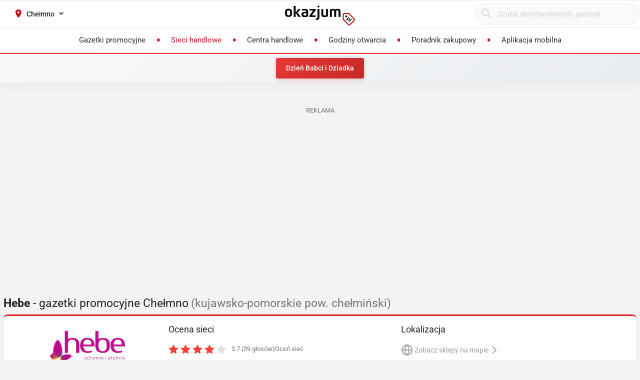

--- FILE ---
content_type: text/html; charset=utf-8
request_url: https://drogeria-hebe.okazjum.pl/chelmno/
body_size: 18597
content:
<!DOCTYPE html><html lang="pl" prefix="og: http://ogp.me/ns#"><head><meta charset="UTF-8" /><link crossorigin="anonymous" href="https://i.iplsc.com/" rel="preconnect" /><link crossorigin="anonymous" href="https://fonts.googleapis.com" rel="preconnect" /><link crossorigin="anonymous" href="https://www.googletagmanager.com" rel="preconnect" /><link crossorigin="anonymous" href="https://stats.g.doubleclick.net" rel="preconnect" /><link crossorigin="anonymous" href="https://bam.nr-data.net" rel="preconnect" /><link crossorigin="anonymous" href="https://fonts.gstatic.com/" rel="preconnect" /><link href="https://i.iplsc.com/" rel="dns-prefetch" /><link href="https://fonts.googleapis.com" rel="dns-prefetch" /><link href="https://www.googletagmanager.com" rel="dns-prefetch" /><link href="https://stats.g.doubleclick.net" rel="dns-prefetch" /><link href="https://bam.nr-data.net" rel="dns-prefetch" /><link href="https://fonts.gstatic.com/" rel="dns-prefetch" /><link as="image" href="/okazjum-square.jpg" rel="preload" type="image/jpeg" /><link as="image" href="/apple-touch-icon.png" rel="preload" type="image/png" /><meta name="viewport" content="width=device-width, initial-scale=1.0, maximum-scale=5.0, viewport-fit=cover" /><meta name="X-UA-Compatible" content="IE=edge,chrome=1" /><meta property="robots" content="index, follow" /><title>Hebe Chełmno - Gazetka promocyjna, Oferta, Promocje – Styczeń</title><meta name="description" content="Gazetka Hebe zobacz jakie produkty są aktualnie w promocji w sieci Hebe - Chełmno. Lista sklepów i godziny otwarcia w styczniu. Niedziele handlowe Hebe - Chełmno: . Zobacz Atrakcyjne Towary i Niskie Ceny!!" /><meta name="keywords" content="hebe, gazetka hebe, promocje hebe, hebe gazetka promocyjna, aktualne promocje" /><meta property="author" content="https://okazjum.pl" /><meta name="dc.title" content="Hebe Chełmno - Gazetka promocyjna, Oferta, Promocje – Styczeń" /><meta name="dc.description" content="Gazetka Hebe zobacz jakie produkty są aktualnie w promocji w sieci Hebe - Chełmno. Lista sklepów i godziny otwarcia w styczniu. Niedziele handlowe Hebe - Chełmno: . Zobacz Atrakcyjne Towary i Niskie Ceny!!" /><meta name="dc.creator" content="Okazjum.pl" /><meta name="dc.publisher" content="Okazjum.pl" /><meta name="dc.source" content="https://okazjum.pl" /><meta name="dc.language" content="pl-PL" /><meta name="dc.rights" content="https://okazjum.pl, wszystkie prawa zastrzeżone" /><meta name="geo.region" content="PL-MZ" /><meta name="geo.placename" content="Warsaw" /><meta name="geo.position" content="52.241574;21.082238" /><meta name="ICBM" content="52.241574, 21.082238" /><meta name="wot-verification" content="b170e28dae34b4a21698" /><link rel="alternate" type="application/rss+xml" title="RSS Feed dla Okazjum.pl" href="https://okazjum.pl/feed/rss/" /><link rel="canonical" href="https://drogeria-hebe.okazjum.pl/chelmno/" /><meta property="og:locale" content="pl_PL" /><meta property="og:title" content="Hebe Chełmno - Gazetka promocyjna, Oferta, Promocje – Styczeń" />
<meta property="og:description" content="Gazetka Hebe zobacz jakie produkty są aktualnie w promocji w sieci Hebe - Chełmno. Lista sklepów i godziny otwarcia w styczniu. Niedziele handlowe Hebe - Chełmno: . Zobacz Atrakcyjne Towary i Niskie Ceny!!" />
<meta property="og:type" content="website" />
<meta property="og:image" content="https://static.okazjum.pl/storage/okazjum/assets/okazjum-square-fbc7111c687c4b7c1559e6d8d5035fa2e030e2880a1c19463edd01e988d80c3b.jpg" />
<meta property="og:site_name" content="Okazjum.pl" /><meta content="1483793708500406" property="fb:app_id" /><meta content="app-id=1111490151" name="apple-itunes-app" /><meta content="app-id=pl.interia.okazjum" name="google-play-app" /><link href="/apple-touch-icon.png" rel="apple-touch-icon" /><meta content="#2a2a2a" name="theme-color" /><meta content="#2a2a2a" name="msapplication-navbutton-color" /><meta content="yes" name="apple-mobile-web-app-capable" /><meta content="black" name="apple-mobile-web-app-status-bar-style" /><link href="https://okazjum.pl/" hreflang="pl" rel="alternate" /><link href="/manifest.json" rel="manifest" /><link href="/sitemap.xml" rel="sitemap" /><meta name="csrf-param" content="authenticity_token" />
<meta name="csrf-token" content="Fg2ApZJcWJUFP9tQl3nRKgpxEHEJyaqOyxueoGx6My87WYWMn/Fde7iB0w1OXl/Lrg1KKDgFIVsLkJsRdaaSIg==" /><link rel="stylesheet" media="screen" href="https://static.okazjum.pl/storage/okazjum/assets/application-2870b1981719c2cf65ab71fdce5a900a0cc1caef2d064f08d823890ca124aee1.css" /><link rel="preload" href="https://static.okazjum.pl/storage/okazjum/assets/application-c563cf559b25a5ae12453fb139356e5d0f774ee04e6668dfbdf43012f30d6bb5.js" as="script" type="text/javascript"><link rel="preload" href="https://static.okazjum.pl/storage/okazjum/assets/okazjum/okazjum-0b0e51bc42c141333018cc6de3973e57f154f21e72c33b56a03f9c0da00d6b93.woff" as="font" type="font/woff" crossorigin="anonymous"><link rel="preload" href="https://static.okazjum.pl/storage/okazjum/assets/roboto/roboto-400-5683112ff1b79c0ca2cce8768f384a67aa54ee82fd72d51f591b0d286f6ec597.woff2" as="font" type="font/woff2" crossorigin="anonymous"><link rel="preload" href="https://static.okazjum.pl/storage/okazjum/assets/roboto/roboto-500-cf8145fa02d00fa952223b928d80d36c2ab718f894eeb08862a2e9a83f3f7194.woff2" as="font" type="font/woff2" crossorigin="anonymous"><link rel="stylesheet" media="print" href="https://static.okazjum.pl/storage/okazjum/assets/@adretail/nsfw-utils/dist/vanilla/styles-b2a7bfdb7fcce21927677d81bb2a809067de99f91c8cd675899541f3d12ab8bf.css" onload="this.media=&#39;screen&#39;" /><noscript><link rel="stylesheet" media="screen" href="https://static.okazjum.pl/storage/okazjum/assets/@adretail/nsfw-utils/dist/vanilla/styles-b2a7bfdb7fcce21927677d81bb2a809067de99f91c8cd675899541f3d12ab8bf.css" /></noscript><link rel="stylesheet" media="print" href="https://static.okazjum.pl/storage/okazjum/assets/@adretail/ads/dist/umd/index-d2a8369e5c88caba02338c4784b5aa2df3b47a1227b1ac4a05bea73279d0908b.css" onload="this.media=&#39;screen&#39;" /><noscript><link rel="stylesheet" media="screen" href="https://static.okazjum.pl/storage/okazjum/assets/@adretail/ads/dist/umd/index-d2a8369e5c88caba02338c4784b5aa2df3b47a1227b1ac4a05bea73279d0908b.css" /></noscript><script src="https://static.okazjum.pl/storage/okazjum/assets/papers-7fd6483adc5917fcff248912aae16d15d15fec957ad3584710508c432cb9f57c.js" defer="defer"></script><script>
//<![CDATA[
window.gon={};gon.isCurrentCustomer=false;gon.domain="okazjum.pl";gon.facebook_app_id="1483793708500406";gon.facebook_api_version="v2.12";gon.adgroup_id="2807400";gon.mobile_phone=false;gon.assetsHost="https://static.okazjum.pl/storage/okazjum";gon.adocean=false;gon.doubleclick=true;gon.smartBanner=true;gon.breakBanner=false;gon.promoPaperUrl=null;gon.apiToken="343469873b5254d83108c220345eaca1";gon.apiUrl="https://api.okazjum.pl/int/";gon.appApiKey="0ccff75cf2a34c3258e04fa4a42c34ce";gon.advertisersPrivacyPolicy={"4475718232":"\u003ca href=\"https://site.adform.com/privacy-center/platform-privacy/product-and-services-privacy-policy/\" target=\"_blank\"\u003eAdform\u003c/a\u003e","1433918215":"\u003ca href=\"https://site.adform.com/privacy-center/platform-privacy/product-and-services-privacy-policy/\" target=\"_blank\"\u003eAdform\u003c/a\u003e","4772133101":"\u003ca href=\"https://www.xandr.com/privacy/platform-privacy-policy/\" target=\"_blank\"\u003eXandr\u003c/a\u003e","4567345159":"\u003ca href=\"https://www.criteo.com/privacy/\" target=\"_blank\"\u003eCriteo\u003c/a\u003e","1447027735":"\u003ca href=\"https://equativ.com/end-users-privacy-policy/\" target=\"_blank\"\u003eEquativ\u003c/a\u003e","1279036135":"\u003ca href=\"https://business.safety.google/privacy/\" target=\"_blank\"\u003eGoogle\u003c/a\u003e","1399169095":"\u003ca href=\"https://business.safety.google/privacy/\" target=\"_blank\"\u003eGoogle\u003c/a\u003e","-1":"\u003ca href=\"https://business.safety.google/privacy/\" target=\"_blank\"\u003eGoogle\u003c/a\u003e","0":"\u003ca href=\"https://business.safety.google/privacy/\" target=\"_blank\"\u003eGoogle\u003c/a\u003e","4861661181":"\u003ca href=\"https://www.indexexchange.com/privacy\" target=\"_blank\"\u003eIndex Exchange\u003c/a\u003e","5252664410":"\u003ca href=\"https://www.magnite.com/legal/advertising-technology-privacy-policy/\" target=\"_blank\"\u003eMagnite\u003c/a\u003e","1431711415":"\u003ca href=\"https://pubmatic.com/legal/privacy/\" target=\"_blank\"\u003ePubMatic\u003c/a\u003e","1430256055":"\u003ca href=\"https://www.rtbhouse.com/privacy-center\" target=\"_blank\"\u003eRTB House\u003c/a\u003e","4712116072":"\u003ca href=\"https://www.teads.com/privacy-policy/\" target=\"_blank\"\u003eTeads\u003c/a\u003e","5172117040":"\u003ca href=\"https://www.businessclick.com/o-nas/\" target=\"_blank\"\u003eBusinessClick\u003c/a\u003e"};gon.visitorId="v_1768862070_19kCqwAKmakXT147";gon.sessionId="s_1768862070_HaxBjTc3HjPc";gon.lucideSpritePath="https://static.okazjum.pl/storage/okazjum/assets/icons/lucide-sprite-6ff8848ccbc700f96dc407ec510e45358f8a2097165c54d1d50dda1161590e38.svg";gon.voteId=null;gon.contractorId=272;gon.cdd_contractor_id=67;
//]]>
</script><script>window.dataLayer = window.dataLayer || [];

window.OkazjumData = {
  visitorId: 'v_1768862070_19kCqwAKmakXT147',
  sessionId: 's_1768862070_HaxBjTc3HjPc',
  deviceType: 'desktop',
  pageController: 'contractors',
  pageAction: 'show',
  currentUrl: 'https://drogeria-hebe.okazjum.pl/chelmno',
  pageCategory: '',
  trackingEvents: "[]"
};

if (window.OkazjumData.visitorId && window.OkazjumData.visitorId !== '') {
  window.dataLayer.push({
    'user_id': window.OkazjumData.visitorId,
    'session_id': window.OkazjumData.sessionId,
    'user_properties': {
      'visitor_id': window.OkazjumData.visitorId,
      'device_type': window.OkazjumData.deviceType
    }
  });
}

(function(w,d,s,l,i){w[l]=w[l]||[];w[l].push({'gtm.start':
new Date().getTime(),event:'gtm.js'});var f=d.getElementsByTagName(s)[0],
j=d.createElement(s),dl=l!='dataLayer'?'&l='+l:'';j.async=true;j.src=
'https://www.googletagmanager.com/gtm.js?id='+i+dl;f.parentNode.insertBefore(j,f);
})(window,document,'script','dataLayer','GTM-KJ2S5W');</script><script src="https://static.okazjum.pl/storage/okazjum/assets/tracking-7996babafeb98b3e110ba3a6f40792f89722467ddb960607f0a7098fa59caaba.js"></script><script src="https://static.okazjum.pl/storage/okazjum/assets/tracking_compat-d6bc9f93c5c4c821948e2819384e4b346affe11d3b98dd6ce6904c67d238e0c3.js"></script><script>window.Inpl = window.Inpl || {};
window.Inpl.Ad = window.Inpl.Ad || {};
window.Inpl.Ad.exSettings = window.Inpl.Ad.exSettings || {};
window.Inpl.Ad.exSettings.domain = "okazjum.pl";</script><script>


        window.Inpl = window.Inpl||{};
        window.Inpl.host = "okazjum.pl";
        window.Inpl.trackerId = "2";
        window.Inpl.WebTr={};
        if(!window.disallowInsets){
        
        Inpl.WebTr.gemius={};
        Inpl.WebTr.gemius.host="//interia.hit.gemius.pl/";
        Inpl.WebTr.gemius.identifier=".X.qJiLxv2fsalfcWfY3z4YhzSVRLwLSmMDFS95Y8vj..7";
        
        
        var Inpl=window.Inpl||{};function gemius_pending(i){window[i]=window[i]||function(){var e=window[i+"_pdata"]=window[i+"_pdata"]||[];e[e.length]=arguments}}Inpl.skipGemiusIdent||(pp_gemius_identifier=Inpl.WebTr.gemius.identifier,pp_gemius_time_identifier=Inpl.WebTr.gemius.time_identifier),Inpl.gemiusOff||(gemius_pending("gemius_hit"),gemius_pending("gemius_event"),gemius_pending("pp_gemius_hit"),gemius_pending("pp_gemius_event"),function(r,o){try{function e(e,i){var t=r.createElement(o),s=e?Inpl.WebTr.gemius.host+"sweqevub.js":Inpl.WebTr.gemius.host+"xgemius.js";n=e?"sweqevub":"xgemius",p=e?6:1,t.setAttribute("async","async"),t.setAttribute("defer","defer"),t.onerror=function(){void 0!==Inpl&&void 0!==Inpl.Abd&&Inpl.Abd.trackError(n,p)},t.onload=function(){void 0!==Inpl&&void 0!==Inpl.Abd&&Inpl.Abd.registerScript(n,p)},t.src=d+":"+s,u.parentNode.insertBefore(t,u),i&&t.addEventListener?t.addEventListener(["on","er","r","or"].join(""),i,!1):i&&t.attachEvent&&t.attachEvent("onerror",i)}var u=r.getElementsByTagName(o)[0],d="http"+("https:"==location.protocol?"s":"");e(0,function(){e(1)})}catch(e){window.Inpl&&window.Inpl.Log&&Inpl.Log.log("gemius_inset_error",e)}}(document,"script"));var __iwa=__iwa||[];__iwa.push(["setCustomVar","gemius_hg","1","page"]),Inpl.skipGemiusIdent||(__iwa.push(["setCustomVar","gemiusId",pp_gemius_identifier,"page"]),__iwa.push(["setCustomVar","gemiusTime",pp_gemius_time_identifier,"page"]));
        
        var __iwa = __iwa || [];
        Inpl.WebTr.iwa = {};
        Inpl.Ad = Inpl.Ad || {};
        Inpl.Ad.exSettings = Inpl.Ad.exSettings || {};
        Inpl.Ad.exSettings.keywords = Inpl.Ad.exSettings.keywords || {};
        __iwa.push(['setCustomVar','webtrack','true','page']);
        __iwa.push(['setCustomVar','webtrack','true','page']);
        __iwa.push(['setCustomVar','webtrack_date','1/19/2026, 7:47:42 AM','page']);
        __iwa.push(['setCustomVar','keywords',Inpl.Ad.exSettings.keywords.DFP,'page']);
        __iwa.push(['setCustomVar','path_prefix',Inpl.Ad.exSettings.pathPrefix,'page']);
        Inpl.WebTr.iwa.crossorigin = 0;
        Inpl.WebTr.iwa.plugins = {"performance":{"name":"performance"},"pageheight":{"name":"pageheight"},"scroll":{"name":"scroll"},"timeSpent":{"name":"timeSpent"},"viewAbility":{"name":"viewAbility"},"browserFeatures":{"name":"browserFeatures"}};
        Inpl.WebTr.iwa.noPv = false;
        Inpl.WebTr.iwa.trackerId = window.Inpl.trackerId;
        Inpl.WebTr.iwa.iwa3Source = "//js.iplsc.com/iwa3/3.0.140/";
        Inpl.WebTr.iwa.iwa3Collector = "//iwa3.hit.interia.pl:443";
        Inpl.WebTr.iwa.sessionHost = window.Inpl.host;
        !function(e){var i={};function n(r){if(i[r])return i[r].exports;var t=i[r]={i:r,l:!1,exports:{}};return e[r].call(t.exports,t,t.exports,n),t.l=!0,t.exports}n.m=e,n.c=i,n.d=function(e,i,r){n.o(e,i)||Object.defineProperty(e,i,{enumerable:!0,get:r})},n.r=function(e){"undefined"!=typeof Symbol&&Symbol.toStringTag&&Object.defineProperty(e,Symbol.toStringTag,{value:"Module"}),Object.defineProperty(e,"__esModule",{value:!0})},n.t=function(e,i){if(1&i&&(e=n(e)),8&i)return e;if(4&i&&"object"==typeof e&&e&&e.__esModule)return e;var r=Object.create(null);if(n.r(r),Object.defineProperty(r,"default",{enumerable:!0,value:e}),2&i&&"string"!=typeof e)for(var t in e)n.d(r,t,function(i){return e[i]}.bind(null,t));return r},n.n=function(e){var i=e&&e.__esModule?function(){return e.default}:function(){return e};return n.d(i,"a",i),i},n.o=function(e,i){return Object.prototype.hasOwnProperty.call(e,i)},n.p="/",n(n.s=0)}([function(e,i){"undefined"==typeof iwa&&(window.iwa=function(){return iwa3.apply(null,arguments)});var n=window.Inpl||{};window.emptyString="",function(e,i,r,t,o,a){var w=Object.entries&&"undefined"!=typeof Promise&&-1!==Promise.toString().indexOf("[native code]")?1:0;window.iwa3BaseURL=w?e+"new/":e+"old/";var s=window.iwa3BaseURL+"main.iwa.js";window.IWA3Object="iwa3";var c="script";window.iwa3=window.iwa3||function(){window.iwa3.q=window.iwa3.q||[],window.iwa3.q.push(arguments)};var u=document.createElement(c);n.WebTr.iwa.sessionHost?u.src="https:"+t+"/"+a+"iwa_core?ts="+Date.now()+"&u="+encodeURIComponent(location.href)+"&sh="+n.WebTr.iwa.sessionHost:u.src="https:"+t+"/"+a+"iwa_core?ts="+Date.now()+"&u="+encodeURIComponent(location.href)+"&sh="+location.host.replace("www.",""),u.async=1;var d=document.createElement(c),l=document.getElementsByTagName(c)[0];d.async=1,iwa3("config",{request:{socket:{url:"wss:"+t+"/"+a+"collector"},http:{url:"https:"+t}}}),d.src=s,n.WebTr.iwa.crossorigin&&d.setAttribute("crossorigin","anonymous"),l.parentNode.insertBefore(u,l),l.parentNode.insertBefore(d,l),u.onerror=function(){void 0!==n&&void 0!==n.Abd&&n.Abd.trackError("iwa3",3)},u.onload=function(){void 0!==n&&void 0!==n.Abd&&n.Abd.registerScript("iwa3",3)}}(n.WebTr.iwa.iwa3Source,0,0,n.WebTr.iwa.iwa3Collector,0,window.emptyString),n.WebTr.iwa.sessionHost?iwa("create",n.WebTr.iwa.trackerId,{sessionDomain:n.WebTr.iwa.sessionHost}):iwa("create",n.WebTr.iwa.trackerId);var r={};for(var t in n.WebTr.iwa.plugins)n.WebTr.iwa.plugins.hasOwnProperty(t)&&(o(),"clickMap"===t?iwa("clickMap"):iwa("plugin","register",t,r));function o(){for(var e in r={},n.WebTr.iwa.plugins[t].cv)n.WebTr.iwa.plugins[t].cv.hasOwnProperty(e)&&(r[n.WebTr.iwa.plugins[t].cv[e].name]=n.WebTr.iwa.plugins[t].cv[e].value)}if(window.iwaCustomVariablesData)for(var a in window.iwaCustomVariablesData)window.iwaCustomVariablesData.hasOwnProperty(a)&&iwa("setCustomVar",a,window.iwaCustomVariablesData[a],"page");n.WebTr.iwa.noPv||iwa("send","pageview")}]);
        iwa('plugin', 'register', 'rodo');
    
        Inpl.WebTr.ga4={};
        Inpl.WebTr.ga4.codes={"0":{"value":"G-69EW4JYHQE","cookieDomain":"okazjum.pl"}};
        (o=>{o.addEventListener("load",()=>{for(var e in Inpl.WebTr.ga4.codes){var a,t,n;Inpl.WebTr.ga4.codes.hasOwnProperty(e)&&(a=Inpl.WebTr.ga4.codes[e].value,e=Inpl.WebTr.ga4.codes[e].cookieDomain,n="script",t=document.createElement(n),n=document.getElementsByTagName(n)[0],t.async=1,t.src="https://www.googletagmanager.com/gtag/js?id="+a,n.parentNode.insertBefore(t,n),o.dataLayer=o.dataLayer||[],o.gtag=function(){dataLayer.push(arguments)},o.gtag("js",new Date),e&&""!==e?o.gtag("config",a,{cookie_domain:e}):o.gtag("config",a),t.onload=function(){let a=dataLayer.push;dataLayer.push=(...e)=>{requestAnimationFrame(()=>{setTimeout(()=>{a(...e)},0)})}})}})})(window);
        
        Inpl.WebTr.rd = {};
        Inpl.WebTr.rd.crossorigin = 0;
        Inpl.WebTr.rd.rodoScriptDir="//js.iplsc.com/inpl.rd/latest/";
        Inpl.WebTr.rd.rodoJsonDir="https://prywatnosc.interia.pl/rodo/messages-pl";
        !function(){var o="script",r=(window.rodoScriptDir=Inpl.WebTr.rd.rodoScriptDir,window.rodoJsonDir=Inpl.WebTr.rd.rodoJsonDir,document.createElement(o)),o=document.getElementsByTagName(o)[0];Inpl.WebTr.rd.crossorigin&&r.setAttribute("crossorigin","anonymous"),r.src=Inpl.WebTr.rd.rodoScriptDir+"inpl.rd.jssc",r.async=1,o.parentNode.insertBefore(r,o),window.googletag=window.googletag||{cmd:[]};try{localStorage.setItem("adoceanRodoKeyword","rodo_4")}catch(o){}}();
    
        Inpl.WebTr.webvitals = {};
        Inpl.WebTr.webvitals.traffic = "100";
        Inpl.WebTr.webvitals.url = "//js.iplsc.com/inpl.web-vitals/5.0.30/inpl.web-vitals.js";
        Inpl.WebTr.webvitals.enableWaterfallData = false;
        Inpl.WebTr.webvitals.waterfallDataTraffic = 1;
        Inpl.WebTr.webvitals.enablePerformanceMeasures = false;
        Inpl.WebTr.webvitals.performanceMeasuresTraffic = 1;
        Inpl.WebTr.webvitals.enableInlineAssetsData = false;
        Inpl.WebTr.webvitals.inlineAssetsDataTraffic = 1;
        (()=>{"use strict";let e=window.Inpl||{};!function(t,r,i){if(100*Math.random()<=i.traffic&&null===t.querySelector('script[src*="inpl.web-vitals"]')&&i.url){let r=t.createElement("script");r.src=i.url,t.head.appendChild(r),e.WebTr.webvitals.version="5.0.15"}}(document,navigator,e.WebTr.webvitals)})();
    
        Inpl.WebTr.pixelfb = {};;
        Inpl.WebTr.pixelfb.id = "238861105225571";
        var Inpl=window.Inpl||{};window.addEventListener("load",function(){var e,n,t,r;e=document,n="script",t=Inpl.WebTr.pixelfb.id,r=e.getElementsByTagName(n)[0],(e=e.createElement(n)).async=!0,e.src="https://www.facebook.com/tr?id="+t+"&ev=PageView&noscript=1",r.parentNode.insertBefore(e,r)});
    }/* Wygenerowano dla okazjum.pl/strony_nazwa_sieci - 19.01.2026, 08:47:42  */
</script><script async="async" charset="UTF-8" src="https://cdn.pushpushgo.com/js/5b2b9c8f04b87e000beeb4c8.js"></script></head><body class="contractors show shared" data-action_view_name="ContractorsShowView" data-current-url="https://drogeria-hebe.okazjum.pl/chelmno" data-current_place_url="chelmno" data-device-type="desktop" data-page-action="show" data-page-category="" data-page-controller="contractors" data-session-id="s_1768862070_HaxBjTc3HjPc" data-tracking-events="[]" data-view_name="ContractorsView" data-visitor-id="v_1768862070_19kCqwAKmakXT147"><noscript><iframe class="hide" height="0" src="https://www.googletagmanager.com/ns.html?id=GTM-KJ2S5W" width="0"></iframe></noscript><svg xmlns="http://www.w3.org/2000/svg" style="display: none;">
  <!-- Navigation & UI -->
  <symbol id="icon-chevron-down" viewBox="0 0 24 24" fill="none" stroke="currentColor" stroke-width="2" stroke-linecap="round" stroke-linejoin="round">
    <path d="m6 9 6 6 6-6"/>
  </symbol>
  
  <symbol id="icon-chevron-up" viewBox="0 0 24 24" fill="none" stroke="currentColor" stroke-width="2" stroke-linecap="round" stroke-linejoin="round">
    <path d="m18 15-6-6-6 6"/>
  </symbol>
  
  <symbol id="icon-chevron-left" viewBox="0 0 24 24" fill="none" stroke="currentColor" stroke-width="2" stroke-linecap="round" stroke-linejoin="round">
    <path d="m15 18-6-6 6-6"/>
  </symbol>
  
  <symbol id="icon-chevron-right" viewBox="0 0 24 24" fill="none" stroke="currentColor" stroke-width="2" stroke-linecap="round" stroke-linejoin="round">
    <path d="m9 18 6-6-6-6"/>
  </symbol>
  
  <symbol id="icon-arrow-left" viewBox="0 0 24 24" fill="none" stroke="currentColor" stroke-width="2" stroke-linecap="round" stroke-linejoin="round">
    <path d="m12 19-7-7 7-7"/>
    <path d="M19 12H5"/>
  </symbol>
  
  <symbol id="icon-arrow-right" viewBox="0 0 24 24" fill="none" stroke="currentColor" stroke-width="2" stroke-linecap="round" stroke-linejoin="round">
    <path d="M5 12h14"/>
    <path d="m12 5 7 7-7 7"/>
  </symbol>
  
  <symbol id="icon-arrow-down-wide-narrow" viewBox="0 0 24 24" fill="none" stroke="currentColor" stroke-width="2" stroke-linecap="round" stroke-linejoin="round">
    <path d="m3 16 4 4 4-4"/>
    <path d="M7 20V4"/>
    <path d="M11 4h10"/>
    <path d="M11 8h7"/>
    <path d="M11 12h4"/>
  </symbol>

  <!-- Actions -->
  <symbol id="icon-x" viewBox="0 0 24 24" fill="none" stroke="currentColor" stroke-width="2" stroke-linecap="round" stroke-linejoin="round">
    <path d="M18 6 6 18"/>
    <path d="m6 6 12 12"/>
  </symbol>
  
  <symbol id="icon-x-circle" viewBox="0 0 24 24" fill="none" stroke="currentColor" stroke-width="2" stroke-linecap="round" stroke-linejoin="round">
    <circle cx="12" cy="12" r="10"/>
    <path d="m15 9-6 6"/>
    <path d="m9 9 6 6"/>
  </symbol>
  
  <symbol id="icon-plus" viewBox="0 0 24 24" fill="none" stroke="currentColor" stroke-width="2" stroke-linecap="round" stroke-linejoin="round">
    <path d="M5 12h14"/>
    <path d="M12 5v14"/>
  </symbol>
  
  <symbol id="icon-minus" viewBox="0 0 24 24" fill="none" stroke="currentColor" stroke-width="2" stroke-linecap="round" stroke-linejoin="round">
    <path d="M5 12h14"/>
  </symbol>
  
  <symbol id="icon-check" viewBox="0 0 24 24" fill="none" stroke="currentColor" stroke-width="2" stroke-linecap="round" stroke-linejoin="round">
    <path d="M20 6 9 17l-5-5"/>
  </symbol>
  
  <symbol id="icon-search" viewBox="0 0 24 24" fill="none" stroke="currentColor" stroke-width="2" stroke-linecap="round" stroke-linejoin="round">
    <circle cx="11" cy="11" r="8"/>
    <path d="m21 21-4.35-4.35"/>
  </symbol>
  
  <symbol id="icon-filter" viewBox="0 0 24 24" fill="none" stroke="currentColor" stroke-width="2" stroke-linecap="round" stroke-linejoin="round">
    <polygon points="22,3 2,3 10,12.46 10,19 14,21 14,12.46"/>
  </symbol>

  <!-- Location & Time -->
  <symbol id="icon-map-pin" viewBox="0 0 24 24" fill="none" stroke="currentColor" stroke-width="2" stroke-linecap="round" stroke-linejoin="round">
    <path d="M20 10c0 6-8 12-8 12s-8-6-8-12a8 8 0 0 1 16 0Z"/>
    <circle cx="12" cy="10" r="3"/>
  </symbol>
  
  <symbol id="icon-clock" viewBox="0 0 24 24" fill="none" stroke="currentColor" stroke-width="2" stroke-linecap="round" stroke-linejoin="round">
    <circle cx="12" cy="12" r="10"/>
    <polyline points="12,6 12,12 16,14"/>
  </symbol>
  
  <symbol id="icon-calendar" viewBox="0 0 24 24" fill="none" stroke="currentColor" stroke-width="2" stroke-linecap="round" stroke-linejoin="round">
    <path d="M8 2v4"/>
    <path d="M16 2v4"/>
    <rect width="18" height="18" x="3" y="4" rx="2"/>
    <path d="M3 10h18"/>
  </symbol>
  
  <symbol id="icon-globe" viewBox="0 0 24 24" fill="none" stroke="currentColor" stroke-width="2" stroke-linecap="round" stroke-linejoin="round">
    <circle cx="12" cy="12" r="10"/>
    <path d="M12 2a14.5 14.5 0 0 0 0 20 14.5 14.5 0 0 0 0-20"/>
    <path d="M2 12h20"/>
  </symbol>

  <!-- Rating & Social -->
  <symbol id="icon-star" viewBox="0 0 24 24" fill="currentColor" stroke="currentColor" stroke-width="2">
    <polygon points="12,2 15.09,8.26 22,9.27 17,14.14 18.18,21.02 12,17.77 5.82,21.02 7,14.14 2,9.27 8.91,8.26"/>
  </symbol>
  
  <symbol id="icon-star-outline" viewBox="0 0 24 24" fill="none" stroke="currentColor" stroke-width="2" stroke-linecap="round" stroke-linejoin="round">
    <polygon points="12,2 15.09,8.26 22,9.27 17,14.14 18.18,21.02 12,17.77 5.82,21.02 7,14.14 2,9.27 8.91,8.26"/>
  </symbol>
  
  <symbol id="icon-star-half" viewBox="0 0 24 24" fill="none" stroke="currentColor" stroke-width="2" stroke-linecap="round" stroke-linejoin="round">
    <defs>
      <linearGradient id="star-half-fill">
        <stop offset="50%" stop-color="currentColor"/>
        <stop offset="50%" stop-color="transparent"/>
      </linearGradient>
    </defs>
    <polygon points="12,2 15.09,8.26 22,9.27 17,14.14 18.18,21.02 12,17.77 5.82,21.02 7,14.14 2,9.27 8.91,8.26" fill="url(#star-half-fill)" stroke="currentColor"/>
  </symbol>
  
  <symbol id="icon-facebook" viewBox="0 0 24 24" fill="currentColor">
    <path d="M24 12.073c0-6.627-5.373-12-12-12s-12 5.373-12 12c0 5.99 4.388 10.954 10.125 11.854v-8.385H7.078v-3.47h3.047V9.43c0-3.007 1.792-4.669 4.533-4.669 1.312 0 2.686.235 2.686.235v2.953H15.83c-1.491 0-1.956.925-1.956 1.874v2.25h3.328l-.532 3.47h-2.796v8.385C19.612 23.027 24 18.062 24 12.073z"/>
  </symbol>

  <symbol id="icon-instagram" viewBox="0 0 24 24" fill="currentColor">
    <path d="M12 2.163c3.204 0 3.584.012 4.85.07 3.252.148 4.771 1.691 4.919 4.919.058 1.265.069 1.645.069 4.849 0 3.205-.012 3.584-.069 4.849-.149 3.225-1.664 4.771-4.919 4.919-1.266.058-1.644.07-4.85.07-3.204 0-3.584-.012-4.849-.07-3.26-.149-4.771-1.699-4.919-4.92-.058-1.265-.07-1.644-.07-4.849 0-3.204.013-3.583.07-4.849.149-3.227 1.664-4.771 4.919-4.919 1.266-.057 1.645-.069 4.849-.069zm0-2.163c-3.259 0-3.667.014-4.947.072-4.358.2-6.78 2.618-6.98 6.98-.059 1.281-.073 1.689-.073 4.948 0 3.259.014 3.668.072 4.948.2 4.358 2.618 6.78 6.98 6.98 1.281.058 1.689.072 4.948.072 3.259 0 3.668-.014 4.948-.072 4.354-.2 6.782-2.618 6.979-6.98.059-1.28.073-1.689.073-4.948 0-3.259-.014-3.667-.072-4.947-.196-4.354-2.617-6.78-6.979-6.98-1.281-.059-1.69-.073-4.949-.073zm0 5.838c-3.403 0-6.162 2.759-6.162 6.162s2.759 6.163 6.162 6.163 6.162-2.759 6.162-6.163c0-3.403-2.759-6.162-6.162-6.162zm0 10.162c-2.209 0-4-1.79-4-4 0-2.209 1.791-4 4-4s4 1.791 4 4c0 2.21-1.791 4-4 4zm6.406-11.845c-.796 0-1.441.645-1.441 1.44s.645 1.44 1.441 1.44c.795 0 1.439-.645 1.439-1.44s-.644-1.44-1.439-1.44z"/>
  </symbol>

  <symbol id="icon-twitter" viewBox="0 0 24 24" fill="currentColor">
    <path d="M23.953 4.57a10 10 0 01-2.825.775 4.958 4.958 0 002.163-2.723c-.951.555-2.005.959-3.127 1.184a4.92 4.92 0 00-8.384 4.482C7.69 8.095 4.067 6.13 1.64 3.162a4.822 4.822 0 00-.666 2.475c0 1.71.87 3.213 2.188 4.096a4.904 4.904 0 01-2.228-.616v.06a4.923 4.923 0 003.946 4.827 4.996 4.996 0 01-2.212.085 4.936 4.936 0 004.604 3.417 9.867 9.867 0 01-6.102 2.105c-.39 0-.779-.023-1.17-.067a13.995 13.995 0 007.557 2.209c9.053 0 13.998-7.496 13.998-13.985 0-.21 0-.42-.015-.63A9.935 9.935 0 0024 4.59z"/>
  </symbol>

  <!-- Content -->
  <symbol id="icon-tag" viewBox="0 0 24 24" fill="none" stroke="currentColor" stroke-width="2" stroke-linecap="round" stroke-linejoin="round">
    <path d="M12.586 2.586A2 2 0 0 0 11.172 2H4a2 2 0 0 0-2 2v7.172a2 2 0 0 0 .586 1.414l8.704 8.704a2.426 2.426 0 0 0 3.42 0l6.58-6.58a2.426 2.426 0 0 0 0-3.42z"/>
    <circle cx="7.5" cy="7.5" r=".5" fill="currentColor"/>
  </symbol>
  
  <symbol id="icon-tags" viewBox="0 0 24 24" fill="none" stroke="currentColor" stroke-width="2" stroke-linecap="round" stroke-linejoin="round">
    <path d="M9 5H2v7l6.29 6.29c.94.94 2.48.94 3.42 0l3.58-3.58c.94-.94.94-2.48 0-3.42L9 5Z"/>
    <path d="M6 9.01V9"/>
    <path d="m15 5 6.3 6.3a2.4 2.4 0 0 1 0 3.4L17 19"/>
  </symbol>
  
  <symbol id="icon-mail" viewBox="0 0 24 24" fill="none" stroke="currentColor" stroke-width="2" stroke-linecap="round" stroke-linejoin="round">
    <rect width="20" height="16" x="2" y="4" rx="2"/>
    <path d="m22 7-10 5L2 7"/>
  </symbol>
  
  <symbol id="icon-phone" viewBox="0 0 24 24" fill="none" stroke="currentColor" stroke-width="2" stroke-linecap="round" stroke-linejoin="round">
    <path d="M22 16.92v3a2 2 0 0 1-2.18 2 19.79 19.79 0 0 1-8.63-3.07 19.5 19.5 0 0 1-6-6 19.79 19.79 0 0 1-3.07-8.67A2 2 0 0 1 4.11 2h3a2 2 0 0 1 2 1.72 12.84 12.84 0 0 0 .7 2.81 2 2 0 0 1-.45 2.11L8.09 9.91a16 16 0 0 0 6 6l1.27-1.27a2 2 0 0 1 2.11-.45 12.84 12.84 0 0 0 2.81.7A2 2 0 0 1 22 16.92z"/>
  </symbol>

  <!-- UI Elements -->
  <symbol id="icon-menu" viewBox="0 0 24 24" fill="none" stroke="currentColor" stroke-width="2" stroke-linecap="round" stroke-linejoin="round">
    <line x1="4" x2="20" y1="6" y2="6"/>
    <line x1="4" x2="20" y1="12" y2="12"/>
    <line x1="4" x2="20" y1="18" y2="18"/>
  </symbol>
  
  <symbol id="icon-circle" viewBox="0 0 24 24" fill="currentColor">
    <circle cx="12" cy="12" r="10"/>
  </symbol>
  
  <symbol id="icon-maximize" viewBox="0 0 24 24" fill="none" stroke="currentColor" stroke-width="2" stroke-linecap="round" stroke-linejoin="round">
    <path d="M8 3H5a2 2 0 0 0-2 2v3"/>
    <path d="M21 8V5a2 2 0 0 0-2-2h-3"/>
    <path d="M3 16v3a2 2 0 0 0 2 2h3"/>
    <path d="M16 21h3a2 2 0 0 0 2-2v-3"/>
  </symbol>
  
  <symbol id="icon-minimize" viewBox="0 0 24 24" fill="none" stroke="currentColor" stroke-width="2" stroke-linecap="round" stroke-linejoin="round">
    <path d="M8 3v3a2 2 0 0 1-2 2H3"/>
    <path d="M21 8h-3a2 2 0 0 1-2-2V3"/>
    <path d="M3 16h3a2 2 0 0 1 2 2v3"/>
    <path d="M16 21v-3a2 2 0 0 1 2-2h3"/>
  </symbol>
  
  <symbol id="icon-navigation" viewBox="0 0 24 24" fill="none" stroke="currentColor" stroke-width="2" stroke-linecap="round" stroke-linejoin="round">
    <polygon points="3,11 22,2 13,21 11,13 3,11"/>
  </symbol>

  <!-- Mobile & Devices -->  
  <symbol id="icon-smartphone" viewBox="0 0 24 24" fill="none" stroke="currentColor" stroke-width="2" stroke-linecap="round" stroke-linejoin="round">
    <rect width="14" height="20" x="5" y="2" rx="2" ry="2"/>
    <path d="M12 18h.01"/>
  </symbol>
  
  <symbol id="icon-tablet" viewBox="0 0 24 24" fill="none" stroke="currentColor" stroke-width="2" stroke-linecap="round" stroke-linejoin="round">
    <rect width="16" height="20" x="4" y="2" rx="2" ry="2"/>
    <line x1="12" x2="12.01" y1="18" y2="18"/>
  </symbol>

  <!-- Business -->
  <symbol id="icon-store" viewBox="0 0 24 24" fill="none" stroke="currentColor" stroke-width="2" stroke-linecap="round" stroke-linejoin="round">
    <path d="m2 7 4.41-4.41A2 2 0 0 1 7.83 2h8.34a2 2 0 0 1 1.42.59L22 7"/>
    <path d="M4 12v8a2 2 0 0 0 2 2h12a2 2 0 0 0 2-2v-8"/>
    <path d="M15 22v-4a2 2 0 0 0-2-2h-2a2 2 0 0 0-2 2v4"/>
  </symbol>
  
  <symbol id="icon-user" viewBox="0 0 24 24" fill="none" stroke="currentColor" stroke-width="2" stroke-linecap="round" stroke-linejoin="round">
    <path d="M20 21v-2a4 4 0 0 0-4-4H8a4 4 0 0 0-4 4v2"/>
    <circle cx="12" cy="7" r="4"/>
  </symbol>

  <!-- Sorting & Organization -->
  <symbol id="icon-sort" viewBox="0 0 24 24" fill="none" stroke="currentColor" stroke-width="2" stroke-linecap="round" stroke-linejoin="round">
    <path d="M3 6h18"/>
    <path d="M7 12h10"/>
    <path d="M10 18h4"/>
  </symbol>

  <!-- Info & Help -->
  <symbol id="icon-info" viewBox="0 0 24 24" fill="none" stroke="currentColor" stroke-width="2" stroke-linecap="round" stroke-linejoin="round">
    <circle cx="12" cy="12" r="10"/>
    <path d="M12 16v-4"/>
    <path d="M12 8h.01"/>
  </symbol>
</svg><script src="https://static.okazjum.pl/storage/okazjum/assets/application-c563cf559b25a5ae12453fb139356e5d0f774ee04e6668dfbdf43012f30d6bb5.js"></script><script>var prodMode = true;

AdretailAD.OkazjumContext = new AdretailAD.BaseAdContext(
  AdretailAD.Vendors.Interia.getDefaultInteriaContextConfig(
    {
      basePageURL: "okazjum.pl" + document.location.pathname,
      bootstrapMode: AdretailAD.BootstrapMode.MANUAL,
      slotsDescriptionMergeConfig: {
        DFP: {
          keywords: {"struktura":"sieci","Adretail_ID":272,"Adretail_KS":"ks_ziu","Adretail_siec":"siec_drogeria_hebe"}
        }
      },

      netsprint: {
        atmScript: 'https://atm.api.dmp.nsaudience.pl/atm.js?sourceId=okazjum.pl'
      },
    }
  )
);</script><div id="fb-root"></div><div class="gpt-ad center mb-0 mt-0" style="min-height: 0px;"><div class="gpt-ad__content" data-name="belka_top"><div id="belka_top-181afd"></div></div><script>(function() {
  if (false && window.innerWidth <= window.innerHeight)
    return;

  if (typeof AdretailAD === 'undefined' || !AdretailAD.OkazjumContext)
    return;

  var slotConfig = {
    name: 'belka_top',
    node: document.getElementById('belka_top-181afd')
  };

  var ad = AdretailAD.OkazjumContext.declareSlot(slotConfig);

  if (ad) {
      ad.then(function (slot) {
        var node = slot.node;
        if (!node)
          return;

        var hideAdTitle = function () {
          if (!node.closest)
            return;

          var parent = node.closest('.gpt-ad');
          if (!parent)
            return;

          var title = parent.querySelector('.gpt-ad__title');
          if (title)
            title.remove();
        };

        var AddAdvertiserTag = function (advertiserId) {
          if (!node.closest)
            return;

          // don't show on full screen background ad
          if (node.id.startsWith("belka_top"))
            return

          var advertiserLink = gon.advertisersPrivacyPolicy[advertiserId]
          if (!advertiserLink)
            return;

          const tag_html = `<span data-name="dsa" aria-haspopup="true" class="gpt-ad__advertiser-tag"><span class="gpt-ad__advertiser-tag__icon"></span><span>Treść zewnętrzna</span><span class="gpt-ad__advertiser-tag__popover">Reklama prezentowana w ramach interfejsu internetowego ${advertiserLink}</span></span>`

          const tagNode = node.querySelector('[data-name="dsa"]');

          tagNode
            ? tagNode.innerHTML = tag_html
            : node.insertAdjacentHTML("afterbegin",tag_html)
        };

        var detectIfLoadedEmptySlot = function (fn) {
          slot.adserverHandle.$adserverEvents.subscribe(function(event, unmountListener) {
            if (!event || event.type !== AdretailAD.AdserverMessageType.SLOT_RENDERED)
              return;

            unmountListener();

            try {
              var iframe = slot.node.querySelector('iframe');
              if (!iframe)
                return;

              AddAdvertiserTag(event.originalEvent.advertiserId)

              AdretailAD.Utils.execAfterIframeLoaded(
                function() {
                  var size =  AdretailAD.Utils.getSlotDimensions(node);

                  if (!size || size.w < 10 || size.h < 10)
                    fn();
                },
                iframe
              );
            } catch(e) {
              console.error(e);
            }
          }, false, true);
        };

        detectIfLoadedEmptySlot(hideAdTitle);
      });
  }

  if (false)
    window[''] = ad;
})();</script></div><div data-react-class="Header.PageNav" data-react-props="{&quot;menuItems&quot;:[{&quot;href&quot;:&quot;https://okazjum.pl/gazetki-promocyjne/chelmno/&quot;,&quot;icon&quot;:&quot;papers&quot;,&quot;active&quot;:false,&quot;name&quot;:&quot;Gazetki promocyjne&quot;,&quot;gtmTagParam&quot;:&quot;gazetki&quot;},{&quot;href&quot;:&quot;https://okazjum.pl/sieci-handlowe/chelmno/&quot;,&quot;icon&quot;:&quot;contractors&quot;,&quot;active&quot;:true,&quot;name&quot;:&quot;Sieci handlowe&quot;,&quot;gtmTagParam&quot;:&quot;sieci&quot;},{&quot;href&quot;:&quot;https://okazjum.pl/centra-handlowe/chelmno/&quot;,&quot;icon&quot;:&quot;scenters&quot;,&quot;active&quot;:false,&quot;name&quot;:&quot;Centra handlowe&quot;,&quot;gtmTagParam&quot;:&quot;centra_handlowe&quot;},{&quot;href&quot;:&quot;https://okazjum.pl/godziny-otwarcia/&quot;,&quot;icon&quot;:&quot;opening_hours&quot;,&quot;active&quot;:false,&quot;name&quot;:&quot;Godziny otwarcia&quot;,&quot;gtmTagParam&quot;:&quot;godziny_otwarcia&quot;},{&quot;href&quot;:&quot;https://okazjum.pl/poradnik-zakupowy/&quot;,&quot;icon&quot;:&quot;blog&quot;,&quot;active&quot;:false,&quot;name&quot;:&quot;Poradnik zakupowy&quot;,&quot;gtmTagParam&quot;:&quot;poradnik_zakupowy&quot;},{&quot;href&quot;:&quot;https://okazjum.pl/aplikacje-mobilne/&quot;,&quot;icon&quot;:&quot;mobile-apps&quot;,&quot;active&quot;:false,&quot;name&quot;:&quot;Aplikacja mobilna&quot;,&quot;gtmTagParam&quot;:&quot;aplikacja&quot;}],&quot;location&quot;:&quot;Chełmno&quot;,&quot;locationDropdown&quot;:{&quot;localize&quot;:&quot;Zlokalizuj mnie&quot;,&quot;change&quot;:&quot;Zmień lokalizację&quot;},&quot;searchInput&quot;:{&quot;domainUrl&quot;:&quot;https://okazjum.pl/&quot;,&quot;actionUrl&quot;:&quot;https://okazjum.pl/gdzie-kupic/warszawa/&quot;},&quot;detectedDevices&quot;:{&quot;mobile&quot;:false,&quot;tablet&quot;:false,&quot;desktop&quot;:true}}" data-react-cache-id="Header.PageNav-0" class="page-head-placeholder"></div><div class="promotional-banner"><div class="promotional-banner__container"><div class="promotional-banner__icon"><i class="fa fa-fire"></i></div><div class="promotional-banner__buttons single-button"><a class="promotional-banner__btn" href="https://okazjum.pl/dzien-babci-i-dziadka/">Dzień Babci i Dziadka<i class="fa fa-chevron-right"></i></a></div></div></div><main class="page-main"><div class="gpt-ad center" style="min-height: 0px;"><div class="gpt-ad__content" data-name="layer"><div id="layer-5cfdb"></div></div><script>(function() {
  if (false && window.innerWidth <= window.innerHeight)
    return;

  if (typeof AdretailAD === 'undefined' || !AdretailAD.OkazjumContext)
    return;

  var slotConfig = {
    name: 'layer',
    node: document.getElementById('layer-5cfdb')
  };

  var ad = AdretailAD.OkazjumContext.declareSlot(slotConfig);

  if (ad) {
      ad.then(function (slot) {
        var node = slot.node;
        if (!node)
          return;

        var hideAdTitle = function () {
          if (!node.closest)
            return;

          var parent = node.closest('.gpt-ad');
          if (!parent)
            return;

          var title = parent.querySelector('.gpt-ad__title');
          if (title)
            title.remove();
        };

        var AddAdvertiserTag = function (advertiserId) {
          if (!node.closest)
            return;

          // don't show on full screen background ad
          if (node.id.startsWith("belka_top"))
            return

          var advertiserLink = gon.advertisersPrivacyPolicy[advertiserId]
          if (!advertiserLink)
            return;

          const tag_html = `<span data-name="dsa" aria-haspopup="true" class="gpt-ad__advertiser-tag"><span class="gpt-ad__advertiser-tag__icon"></span><span>Treść zewnętrzna</span><span class="gpt-ad__advertiser-tag__popover">Reklama prezentowana w ramach interfejsu internetowego ${advertiserLink}</span></span>`

          const tagNode = node.querySelector('[data-name="dsa"]');

          tagNode
            ? tagNode.innerHTML = tag_html
            : node.insertAdjacentHTML("afterbegin",tag_html)
        };

        var detectIfLoadedEmptySlot = function (fn) {
          slot.adserverHandle.$adserverEvents.subscribe(function(event, unmountListener) {
            if (!event || event.type !== AdretailAD.AdserverMessageType.SLOT_RENDERED)
              return;

            unmountListener();

            try {
              var iframe = slot.node.querySelector('iframe');
              if (!iframe)
                return;

              AddAdvertiserTag(event.originalEvent.advertiserId)

              AdretailAD.Utils.execAfterIframeLoaded(
                function() {
                  var size =  AdretailAD.Utils.getSlotDimensions(node);

                  if (!size || size.w < 10 || size.h < 10)
                    fn();
                },
                iframe
              );
            } catch(e) {
              console.error(e);
            }
          }, false, true);
        };

        detectIfLoadedEmptySlot(hideAdTitle);
      });
  }

  if (false)
    window[''] = ad;
})();</script></div><div class="gpt-ad center" style="min-height: 250px;"><div class="gpt-ad__title">Reklama</div><div class="gpt-ad__content" data-name="billboard_1"><div id="billboard_1-88f79"></div></div><script>(function() {
  if (false && window.innerWidth <= window.innerHeight)
    return;

  if (typeof AdretailAD === 'undefined' || !AdretailAD.OkazjumContext)
    return;

  var slotConfig = {
    name: 'billboard_1',
    node: document.getElementById('billboard_1-88f79')
  };

  var ad = AdretailAD.OkazjumContext.declareSlot(slotConfig);

  if (ad) {
      ad.then(function (slot) {
        var node = slot.node;
        if (!node)
          return;

        var hideAdTitle = function () {
          if (!node.closest)
            return;

          var parent = node.closest('.gpt-ad');
          if (!parent)
            return;

          var title = parent.querySelector('.gpt-ad__title');
          if (title)
            title.remove();
        };

        var AddAdvertiserTag = function (advertiserId) {
          if (!node.closest)
            return;

          // don't show on full screen background ad
          if (node.id.startsWith("belka_top"))
            return

          var advertiserLink = gon.advertisersPrivacyPolicy[advertiserId]
          if (!advertiserLink)
            return;

          const tag_html = `<span data-name="dsa" aria-haspopup="true" class="gpt-ad__advertiser-tag"><span class="gpt-ad__advertiser-tag__icon"></span><span>Treść zewnętrzna</span><span class="gpt-ad__advertiser-tag__popover">Reklama prezentowana w ramach interfejsu internetowego ${advertiserLink}</span></span>`

          const tagNode = node.querySelector('[data-name="dsa"]');

          tagNode
            ? tagNode.innerHTML = tag_html
            : node.insertAdjacentHTML("afterbegin",tag_html)
        };

        var detectIfLoadedEmptySlot = function (fn) {
          slot.adserverHandle.$adserverEvents.subscribe(function(event, unmountListener) {
            if (!event || event.type !== AdretailAD.AdserverMessageType.SLOT_RENDERED)
              return;

            unmountListener();

            try {
              var iframe = slot.node.querySelector('iframe');
              if (!iframe)
                return;

              AddAdvertiserTag(event.originalEvent.advertiserId)

              AdretailAD.Utils.execAfterIframeLoaded(
                function() {
                  var size =  AdretailAD.Utils.getSlotDimensions(node);

                  if (!size || size.w < 10 || size.h < 10)
                    fn();
                },
                iframe
              );
            } catch(e) {
              console.error(e);
            }
          }, false, true);
        };

        detectIfLoadedEmptySlot(hideAdTitle);
      });
  }

  if (false)
    window[''] = ad;
})();</script></div><script type="application/ld+json">{"@context":"https://schema.org/","@type":"Store","name":"Hebe","logo":"https://i.iplsc.com/00080D66KPT2U3TV-C112.png","image":"https://i.iplsc.com/00080D66KPT2U3TV-C112.png","url":"https://drogeria-hebe.okazjum.pl/chelmno","description":"Drogeria Hebe weszła na rynek w 2011 roku. Jest ona dzieckiem portugalskiej grupy JM, na której czele stoi Alexandre Soares dos Santos. Santos to także właściciel sieci „Biedronka” – sklepów, które w swojej ofercie mają szeroki wachlarz m.in. artykułów spożywczych . Nowa marka Portugalczyka posiada olbrzymi wybór kosmetyków najsławniejszych firm i codziennie kusi nowymi promocjami. Kosmetyki takich marek jak Bell, L’Biotica, Revlon, Maybelline, Bourjois czy Rimmel często można dostać w Drogerii Hebe po obniżonych cenach – nawet do 50%. W ofercie Hebe, oprócz kolorówki, mamy także szeroki wybór kosmetyków pielęgnacyjnych. Bielenda, Nacomi, Pefecta, Dove – to tylko część występujących tam marek. Hebe posiada też sporą ofertę znanych na całym świecie perfum. Tutaj wyróżnić można wody toaletowe Bruno Banani, Davidoff, Gabriela Sabatini, Gucci, C-Thru, Adidas oraz PUMA. Hebe kojarzy się również z profesjonalizmem. Drogeria posiada wachlarz specjalistycznych kosmetyków do pielęgnacji twarzy i ciała. Specjaliści Hebe myślą także o naszym dobrym samopoczuciu i oferują klientowi zarówno kosmetyki SPA, jak i dermokosmetyki. W doborze odpowiedniej linii pielęgnacyjnej pomagają doświadczone konsultantki. Hasłem przewodnim Hebe jest „Zdrowie i piękno”. Patrząc na jej ofertę można się z tym zgodzić – przecież piękne i zadbane ciało to wizytówka zdrowia i urody. Jednak nawet przy zdrowym trybie życia, zdarza się nam czasem przeziębić. Na szczęście Drogeria Hebe ma w swojej ofercie również i lekarstwa. Na pewno warto do niej zajrzeć","priceRange":"$$","aggregateRating":{"@type":"AggregateRating","ratingValue":3.7,"reviewCount":39,"bestRating":5},"address":{"@type":"PostalAddress","addressCountry":"PL","addressLocality":"chelmno"}}</script><div class="container"><div class="row"><div class="contractor controller show shared"><div class="sticky sticky-skycrapper sticky-skycrapper--left" style="min-width: 160px;"><div class="position-relative"><div class="gpt-ad center" style="min-height: 600px;"><div class="gpt-ad__title">Reklama</div><div class="gpt-ad__content" data-name="skyscrapper_lewy"><div id="skyscrapper_lewy-a9d25"></div></div><script>(function() {
  if (true && window.innerWidth <= window.innerHeight)
    return;

  if (typeof AdretailAD === 'undefined' || !AdretailAD.OkazjumContext)
    return;

  var slotConfig = {
    name: 'skyscrapper_lewy',
    node: document.getElementById('skyscrapper_lewy-a9d25')
  };

  var ad = AdretailAD.OkazjumContext.declareSlot(slotConfig);

  if (ad) {
      ad.then(function (slot) {
        var node = slot.node;
        if (!node)
          return;

        var hideAdTitle = function () {
          if (!node.closest)
            return;

          var parent = node.closest('.gpt-ad');
          if (!parent)
            return;

          var title = parent.querySelector('.gpt-ad__title');
          if (title)
            title.remove();
        };

        var AddAdvertiserTag = function (advertiserId) {
          if (!node.closest)
            return;

          // don't show on full screen background ad
          if (node.id.startsWith("belka_top"))
            return

          var advertiserLink = gon.advertisersPrivacyPolicy[advertiserId]
          if (!advertiserLink)
            return;

          const tag_html = `<span data-name="dsa" aria-haspopup="true" class="gpt-ad__advertiser-tag"><span class="gpt-ad__advertiser-tag__icon"></span><span>Treść zewnętrzna</span><span class="gpt-ad__advertiser-tag__popover">Reklama prezentowana w ramach interfejsu internetowego ${advertiserLink}</span></span>`

          const tagNode = node.querySelector('[data-name="dsa"]');

          tagNode
            ? tagNode.innerHTML = tag_html
            : node.insertAdjacentHTML("afterbegin",tag_html)
        };

        var detectIfLoadedEmptySlot = function (fn) {
          slot.adserverHandle.$adserverEvents.subscribe(function(event, unmountListener) {
            if (!event || event.type !== AdretailAD.AdserverMessageType.SLOT_RENDERED)
              return;

            unmountListener();

            try {
              var iframe = slot.node.querySelector('iframe');
              if (!iframe)
                return;

              AddAdvertiserTag(event.originalEvent.advertiserId)

              AdretailAD.Utils.execAfterIframeLoaded(
                function() {
                  var size =  AdretailAD.Utils.getSlotDimensions(node);

                  if (!size || size.w < 10 || size.h < 10)
                    fn();
                },
                iframe
              );
            } catch(e) {
              console.error(e);
            }
          }, false, true);
        };

        detectIfLoadedEmptySlot(hideAdTitle);
      });
  }

  if (false)
    window[''] = ad;
})();</script></div></div></div><div class="col s12 m12 l12"><h1 class="page_title"><b>Hebe</b> - gazetki promocyjne Chełmno<span class="ml-1 grey-text text-darken-1">(kujawsko-pomorskie pow. chełmiński)</span></h1><div class="header card-panel card-border" style="border-color: #e51c24;"><div class="row"><div class="col s12 m3 l3 center-align"><div class="contractor-logo"><a class="logo" style="background-image: url(&#39;https://i.iplsc.com/00080D66KPT2U3TV-C112.png&#39;);" title="Hebe &bull; gazetka, oferta, promocje &bull; Chełmno  | Okazjum.pl" href="https://drogeria-hebe.okazjum.pl/"></a></div></div><div class="col s12 m9 l9"><div class="row"><div class="rating col s12 m6 l6"><h5>Ocena sieci</h5><div class="row"><div class="col s12 star-rating-containter"><div data-config="{&quot;modelType&quot;:&quot;Contractor&quot;,&quot;modelName&quot;:&quot;Hebe&quot;,&quot;modelId&quot;:272,&quot;voting&quot;:true,&quot;showTotalScore&quot;:true,&quot;stars&quot;:5,&quot;score&quot;:3.7,&quot;totalVotes&quot;:&quot;3.7 (39 głosów)&quot;,&quot;userScore&quot;:null,&quot;votingId&quot;:null,&quot;votingModelName&quot;:&quot;Hebe&quot;,&quot;votingText&quot;:&quot;Oceń sieć&quot;}" data-star-rating=""></div></div></div></div><div class="map col s12 m6 l3"><h5>Lokalizacja</h5><a class="more text" data-no-turbolink="" href="/godziny-otwarcia-sklepow/chelmno/"><svg xmlns="http://www.w3.org/2000/svg" viewBox="0 0 24 24" fill="none" stroke="currentColor" stroke-width="2" stroke-linecap="round" stroke-linejoin="round" role="img" aria-labelledby="a7s172bcg252mgyqkt96c0ady9w8dg12" class="icon icon-globe" width="24" height="24"><title id="a7s172bcg252mgyqkt96c0ady9w8dg12">Globe</title>
  <circle cx="12" cy="12" r="10"></circle>
  <path d="M12 2a14.5 14.5 0 0 0 0 20 14.5 14.5 0 0 0 0-20"></path>
  <path d="M2 12h20"></path>
</svg><span class="title">Zobacz sklepy na mapie</span><svg xmlns="http://www.w3.org/2000/svg" viewBox="0 0 24 24" fill="none" stroke="currentColor" stroke-width="2" stroke-linecap="round" stroke-linejoin="round" role="img" aria-labelledby="a6hlt03drlutwnrgo3r9jlw7kz9suv8g" class="icon icon-chevron-right" width="24" height="24"><title id="a6hlt03drlutwnrgo3r9jlw7kz9suv8g">Chevron-right</title>
  <path d="m9 18 6-6-6-6"></path>
</svg></a></div></div></div></div></div></div><div class="col s12 m9 l9"><div class="card-panel"><div class="row"><div data-react-class="Paper.Grid" data-react-props="{&quot;cookieSettings&quot;:{&quot;config&quot;:{&quot;domain&quot;:&quot;okazjum.pl&quot;},&quot;defaultCookies&quot;:{&quot;enable-nsfw-content&quot;:false}},&quot;className&quot;:&quot;papers_list&quot;,&quot;colorized&quot;:true,&quot;papers&quot;:[{&quot;id&quot;:87660,&quot;mature&quot;:false,&quot;url&quot;:&quot;https://drogeria-hebe.okazjum.pl/gazetka/gazetka-promocyjna-drogeria-hebe-16-01-2026,87660/1/&quot;,&quot;textColor&quot;:&quot;&quot;,&quot;customColor&quot;:&quot;&quot;,&quot;sashClass&quot;:&quot;new&quot;,&quot;expires&quot;:11,&quot;expiryText&quot;:&quot;Trwa jeszcze 11 dni&quot;,&quot;expiryStatus&quot;:&quot;normal&quot;,&quot;alt&quot;:&quot;Gazetka promocyjna Hebe, ważna od 16.01.2026 do 30.01.2026.&quot;,&quot;contractorName&quot;:&quot;Hebe&quot;,&quot;categories&quot;:[{&quot;id&quot;:23,&quot;title&quot;:&quot;Zdrowie i uroda&quot;}],&quot;title&quot;:&quot;Gazetka promocyjna Hebe • od 16.01.2026 do końca 11 dni • s.1 • okazjum.pl • (87660)&quot;,&quot;cover&quot;:&quot;https://i.iplsc.com/000M7EQWUWY5USGU-C209.jpeg&quot;,&quot;coverDimensions&quot;:{},&quot;coverWebp&quot;:&quot;https://i.iplsc.com/000M7EQWUWY5USGU-C209.webp&quot;},{&quot;id&quot;:87409,&quot;mature&quot;:false,&quot;url&quot;:&quot;https://drogeria-hebe.okazjum.pl/gazetka/gazetka-promocyjna-drogeria-hebe-01-01-2026,87409/1/&quot;,&quot;textColor&quot;:&quot;&quot;,&quot;customColor&quot;:&quot;&quot;,&quot;sashClass&quot;:&quot;new&quot;,&quot;expires&quot;:40,&quot;expiryText&quot;:&quot;Trwa jeszcze 40 dni&quot;,&quot;expiryStatus&quot;:&quot;normal&quot;,&quot;alt&quot;:&quot;Gazetka promocyjna Hebe, ważna od 01.01.2026 do 28.02.2026.&quot;,&quot;contractorName&quot;:&quot;Hebe&quot;,&quot;categories&quot;:[{&quot;id&quot;:23,&quot;title&quot;:&quot;Zdrowie i uroda&quot;}],&quot;title&quot;:&quot;Gazetka promocyjna Hebe • od 01.01.2026 do końca 40 dni • s.1 • okazjum.pl • (87409)&quot;,&quot;cover&quot;:&quot;https://i.iplsc.com/000M58MTWOPIHVY9-C209.jpeg&quot;,&quot;coverDimensions&quot;:{},&quot;coverWebp&quot;:&quot;https://i.iplsc.com/000M58MTWOPIHVY9-C209.webp&quot;},{&quot;id&quot;:87400,&quot;mature&quot;:false,&quot;url&quot;:&quot;https://drogeria-hebe.okazjum.pl/gazetka/gazetka-promocyjna-drogeria-hebe-02-01-2026,87400/1/&quot;,&quot;textColor&quot;:&quot;&quot;,&quot;customColor&quot;:&quot;&quot;,&quot;sashClass&quot;:&quot;new&quot;,&quot;expires&quot;:-4,&quot;expiryText&quot;:&quot;Zakończona&quot;,&quot;expiryStatus&quot;:&quot;expired&quot;,&quot;alt&quot;:&quot;Gazetka promocyjna Hebe, ważna od 02.01.2026 do 15.01.2026.&quot;,&quot;contractorName&quot;:&quot;Hebe&quot;,&quot;categories&quot;:[{&quot;id&quot;:23,&quot;title&quot;:&quot;Zdrowie i uroda&quot;}],&quot;title&quot;:&quot;Gazetka promocyjna Hebe • od 02.01.2026 nieważna (do 2026-01-15) • s.1 • okazjum.pl • (87400)&quot;,&quot;cover&quot;:&quot;https://i.iplsc.com/000M57YOVMIQ4FSQ-C209.jpeg&quot;,&quot;coverDimensions&quot;:{},&quot;coverWebp&quot;:&quot;https://i.iplsc.com/000M57YOVMIQ4FSQ-C209.webp&quot;}],&quot;actualPage&quot;:1,&quot;useModernLayout&quot;:true,&quot;gridLayout&quot;:&quot;auto&quot;}" data-react-cache-id="Paper.Grid-0"></div></div></div><h5 class="card_title"><b>Hebe</b> na co dzień</h5><div class="posts-list"><article class="post-item post-item--card"><div class="category-ribbon category-ribbon--white">Super Promocje</div><a class="item" title="Kultowe perfumy i kosmetyki w mega promocji! Sprawdź gazetkę Hebe &bull; Poradnik zakupowy &bull; Okazjum.pl" href="https://okazjum.pl/poradnik-zakupowy/kultowe-perfumy-i-kosmetyki-w-mega-promocji-sprawdz-gazetke-hebe/"><div class="cover"><picture><source srcset="https://i.iplsc.com/000KQC3D1GAY197A-C110.webp" type="image/webp" /><source srcset="https://i.iplsc.com/000KQC3D1GAY197A-C110.jpeg" type="image/jpeg" /><img alt="Kultowe perfumy i kosmetyki w mega promocji! Sprawdź gazetkę Hebe" class="cover__image" src="https://i.iplsc.com/000KQC3D1GAY197A-C110.jpeg" /></picture></div><div class="item__title">Kultowe perfumy i kosmetyki w mega promocji! Sprawdź gazetkę Hebe</div></a></article><article class="post-item post-item--card"><div class="category-ribbon category-ribbon--blue">Porady</div><a class="item" title="Dzień Kobiet w Hebe – kultowy zapach Versace Bright Crystal w MEGA promocji! 💖✨ &bull; Poradnik zakupowy &bull; Okazjum.pl" href="https://okazjum.pl/poradnik-zakupowy/dzien-kobiet-w-hebe-kultowy-zapach-versace-bright-crystal-w-mega-promocji/"><div class="cover"><picture><source srcset="https://i.iplsc.com/000KOURD658Q0RTV-C110.webp" type="image/webp" /><source srcset="https://i.iplsc.com/000KOURD658Q0RTV-C110.jpeg" type="image/jpeg" /><img alt="Dzień Kobiet w Hebe – kultowy zapach Versace Bright Crystal w MEGA promocji! 💖✨" class="cover__image" src="https://i.iplsc.com/000KOURD658Q0RTV-C110.jpeg" /></picture></div><div class="item__title">Dzień Kobiet w Hebe – kultowy zapach Versace Bright Crystal w MEGA promocji! 💖✨</div></a></article><article class="post-item post-item--card"><div class="category-ribbon category-ribbon--blue">Porady</div><a class="item" title="Zmysłowe zapachy w wyjątkowych cenach – promocje na perfumy w Hebe do -60%! &bull; Poradnik zakupowy &bull; Okazjum.pl" href="https://okazjum.pl/poradnik-zakupowy/zmyslowe-zapachy-w-wyjatkowych-cenach-promocje-na-perfumy-w-hebe-do-60/"><div class="cover"><picture><source srcset="https://i.iplsc.com/000KJYL0YL5UW0BJ-C110.webp" type="image/webp" /><source srcset="https://i.iplsc.com/000KJYL0YL5UW0BJ-C110.png" type="image/jpeg" /><img alt="Zmysłowe zapachy w wyjątkowych cenach – promocje na perfumy w Hebe do -60%!" class="cover__image" src="https://i.iplsc.com/000KJYL0YL5UW0BJ-C110.png" /></picture></div><div class="item__title">Zmysłowe zapachy w wyjątkowych cenach – promocje na perfumy w Hebe do -60%!</div></a></article></div><h5 class="card_title">O sieci Hebe</h5><div class="card-panel"><p>Drogeria Hebe weszła na rynek w 2011 roku. Jest ona dzieckiem portugalskiej grupy JM, na której czele stoi Alexandre Soares dos Santos. Santos to także właściciel sieci „Biedronka” – sklepów, które w swojej ofercie mają szeroki wachlarz m.in. artykułów spożywczych . Nowa marka Portugalczyka posiada olbrzymi wybór kosmetyków najsławniejszych firm i codziennie kusi nowymi promocjami. Kosmetyki takich marek jak Bell, L’Biotica, Revlon, Maybelline, Bourjois czy Rimmel często można dostać w Drogerii Hebe po obniżonych cenach – nawet do 50%. W ofercie Hebe, oprócz kolorówki, mamy także szeroki wybór kosmetyków pielęgnacyjnych. Bielenda, Nacomi, Pefecta, Dove – to tylko część występujących tam marek. Hebe posiada też sporą ofertę znanych na całym świecie perfum. Tutaj wyróżnić można wody toaletowe Bruno Banani, Davidoff, Gabriela Sabatini, Gucci, C-Thru, Adidas oraz PUMA. Hebe kojarzy się również z profesjonalizmem. Drogeria posiada wachlarz specjalistycznych kosmetyków do pielęgnacji twarzy i ciała. Specjaliści Hebe myślą także o naszym dobrym samopoczuciu i oferują klientowi zarówno kosmetyki SPA, jak i dermokosmetyki. W doborze odpowiedniej linii pielęgnacyjnej pomagają doświadczone konsultantki. Hasłem przewodnim Hebe jest „Zdrowie i piękno”. Patrząc na jej ofertę można się z tym zgodzić – przecież piękne i zadbane ciało to wizytówka zdrowia i urody. Jednak nawet przy zdrowym trybie życia, zdarza się nam czasem przeziębić. Na szczęście Drogeria Hebe ma w swojej ofercie również i lekarstwa. Na pewno warto do niej zajrzeć</p>
</div><h5 class="card_title"><a class="grey-text text-darken-2" href="/sklepy/chelmno/"><b>Najbliższe sklepy</b> sieci Hebe</a></h5><div class="card-panel"><table class="striped near-stores-table"><thead><tr><th data-field="hour">Godziny otwarcia</th><th data-field="address">Adres</th><th data-field="actions"></th></tr></thead><tbody><tr><td><svg xmlns="http://www.w3.org/2000/svg" viewBox="0 0 24 24" fill="none" stroke="currentColor" stroke-width="2" stroke-linecap="round" stroke-linejoin="round" role="img" aria-labelledby="abwkmgq241d59iv0mbnpnjii8hsltine" class="icon icon-clock" width="24" height="24"><title id="abwkmgq241d59iv0mbnpnjii8hsltine">Clock</title>
  <circle cx="12" cy="12" r="10"></circle>
  <polyline points="12,6 12,12 16,14"></polyline>
</svg>09:00-21:00</td><td><svg xmlns="http://www.w3.org/2000/svg" viewBox="0 0 24 24" fill="none" stroke="currentColor" stroke-width="2" stroke-linecap="round" stroke-linejoin="round" role="img" aria-labelledby="aw92h5ehc51gnsbxhu58tchifokhnxn" class="icon icon-map-pin" width="24" height="24"><title id="aw92h5ehc51gnsbxhu58tchifokhnxn">Map-pin</title>
  <path d="M20 10c0 6-8 12-8 12s-8-6-8-12a8 8 0 0 1 16 0Z"></path>
  <circle cx="12" cy="10" r="3"></circle>
</svg><a class="grey-text text-darken-2" href="/zary/zary-broni-pancernej-1,188316/">Żary, ul. Broni Pancernej 11</a></td><td><a class="more text" data-no-turbolink="" data-data-ga="[&quot;contractor&quot;, &quot;wiecej sklepow&quot;, &quot;click&quot;]" href="/godziny-otwarcia-sklepow/zary/zary-broni-pancernej-1,188316/"><span class="title">Zobacz sklep na mapie</span><svg xmlns="http://www.w3.org/2000/svg" viewBox="0 0 24 24" fill="none" stroke="currentColor" stroke-width="2" stroke-linecap="round" stroke-linejoin="round" role="img" aria-labelledby="a9qd7bwp2nxkdnxdxlg9u97j3w45ijiy" class="icon icon-chevron-right" width="24" height="24"><title id="a9qd7bwp2nxkdnxdxlg9u97j3w45ijiy">Chevron-right</title>
  <path d="m9 18 6-6-6-6"></path>
</svg></a></td></tr><tr><td><svg xmlns="http://www.w3.org/2000/svg" viewBox="0 0 24 24" fill="none" stroke="currentColor" stroke-width="2" stroke-linecap="round" stroke-linejoin="round" role="img" aria-labelledby="ajcxacbsvhn9601lc0n290q6jm55tkm5" class="icon icon-clock" width="24" height="24"><title id="ajcxacbsvhn9601lc0n290q6jm55tkm5">Clock</title>
  <circle cx="12" cy="12" r="10"></circle>
  <polyline points="12,6 12,12 16,14"></polyline>
</svg>09:00-21:00</td><td><svg xmlns="http://www.w3.org/2000/svg" viewBox="0 0 24 24" fill="none" stroke="currentColor" stroke-width="2" stroke-linecap="round" stroke-linejoin="round" role="img" aria-labelledby="aibtqsbxlas6vkynkeijq2oa4m60mqu1" class="icon icon-map-pin" width="24" height="24"><title id="aibtqsbxlas6vkynkeijq2oa4m60mqu1">Map-pin</title>
  <path d="M20 10c0 6-8 12-8 12s-8-6-8-12a8 8 0 0 1 16 0Z"></path>
  <circle cx="12" cy="10" r="3"></circle>
</svg><a class="grey-text text-darken-2" href="/grojec__109732/grojec-armi-krajowej-50,188315/">Grójec, ul. Armii Krajowej 50</a></td><td><a class="more text" data-no-turbolink="" data-data-ga="[&quot;contractor&quot;, &quot;wiecej sklepow&quot;, &quot;click&quot;]" href="/godziny-otwarcia-sklepow/grojec__109732/grojec-armi-krajowej-50,188315/"><span class="title">Zobacz sklep na mapie</span><svg xmlns="http://www.w3.org/2000/svg" viewBox="0 0 24 24" fill="none" stroke="currentColor" stroke-width="2" stroke-linecap="round" stroke-linejoin="round" role="img" aria-labelledby="a2hu1fsjvoryfxxlpjb5o0n11zxi0r9i" class="icon icon-chevron-right" width="24" height="24"><title id="a2hu1fsjvoryfxxlpjb5o0n11zxi0r9i">Chevron-right</title>
  <path d="m9 18 6-6-6-6"></path>
</svg></a></td></tr><tr><td><svg xmlns="http://www.w3.org/2000/svg" viewBox="0 0 24 24" fill="none" stroke="currentColor" stroke-width="2" stroke-linecap="round" stroke-linejoin="round" role="img" aria-labelledby="acqy42ektcg16mrnpsmetp3eobulw602" class="icon icon-clock" width="24" height="24"><title id="acqy42ektcg16mrnpsmetp3eobulw602">Clock</title>
  <circle cx="12" cy="12" r="10"></circle>
  <polyline points="12,6 12,12 16,14"></polyline>
</svg>09:00-21:00</td><td><svg xmlns="http://www.w3.org/2000/svg" viewBox="0 0 24 24" fill="none" stroke="currentColor" stroke-width="2" stroke-linecap="round" stroke-linejoin="round" role="img" aria-labelledby="a8tfb44mn7tbx5mui5zq2c225ywz5177" class="icon icon-map-pin" width="24" height="24"><title id="a8tfb44mn7tbx5mui5zq2c225ywz5177">Map-pin</title>
  <path d="M20 10c0 6-8 12-8 12s-8-6-8-12a8 8 0 0 1 16 0Z"></path>
  <circle cx="12" cy="10" r="3"></circle>
</svg><a class="grey-text text-darken-2" href="/swidnik/swidnik-armi-krajowej-2-24,188314/">Świdnik, al. Armii Krajowej 22/24</a></td><td><a class="more text" data-no-turbolink="" data-data-ga="[&quot;contractor&quot;, &quot;wiecej sklepow&quot;, &quot;click&quot;]" href="/godziny-otwarcia-sklepow/swidnik/swidnik-armi-krajowej-2-24,188314/"><span class="title">Zobacz sklep na mapie</span><svg xmlns="http://www.w3.org/2000/svg" viewBox="0 0 24 24" fill="none" stroke="currentColor" stroke-width="2" stroke-linecap="round" stroke-linejoin="round" role="img" aria-labelledby="agd75wgf0acbeizdzro2y10j3gy6ej1c" class="icon icon-chevron-right" width="24" height="24"><title id="agd75wgf0acbeizdzro2y10j3gy6ej1c">Chevron-right</title>
  <path d="m9 18 6-6-6-6"></path>
</svg></a></td></tr><tr><td><svg xmlns="http://www.w3.org/2000/svg" viewBox="0 0 24 24" fill="none" stroke="currentColor" stroke-width="2" stroke-linecap="round" stroke-linejoin="round" role="img" aria-labelledby="ap2oykqs0itifl99hs4a4s2jhre4p8qu" class="icon icon-clock" width="24" height="24"><title id="ap2oykqs0itifl99hs4a4s2jhre4p8qu">Clock</title>
  <circle cx="12" cy="12" r="10"></circle>
  <polyline points="12,6 12,12 16,14"></polyline>
</svg>09:00-18:00</td><td><svg xmlns="http://www.w3.org/2000/svg" viewBox="0 0 24 24" fill="none" stroke="currentColor" stroke-width="2" stroke-linecap="round" stroke-linejoin="round" role="img" aria-labelledby="a55pe1hod7pskmnd2scwmx02a97jtmcj" class="icon icon-map-pin" width="24" height="24"><title id="a55pe1hod7pskmnd2scwmx02a97jtmcj">Map-pin</title>
  <path d="M20 10c0 6-8 12-8 12s-8-6-8-12a8 8 0 0 1 16 0Z"></path>
  <circle cx="12" cy="10" r="3"></circle>
</svg><a class="grey-text text-darken-2" href="/koszalin/koszalin-holenderska-74,188311/">Koszalin, ul. Holenderska 74</a></td><td><a class="more text" data-no-turbolink="" data-data-ga="[&quot;contractor&quot;, &quot;wiecej sklepow&quot;, &quot;click&quot;]" href="/godziny-otwarcia-sklepow/koszalin/koszalin-holenderska-74,188311/"><span class="title">Zobacz sklep na mapie</span><svg xmlns="http://www.w3.org/2000/svg" viewBox="0 0 24 24" fill="none" stroke="currentColor" stroke-width="2" stroke-linecap="round" stroke-linejoin="round" role="img" aria-labelledby="ahc3dt3w03cl1qtp7juswqhz1kfhr6sh" class="icon icon-chevron-right" width="24" height="24"><title id="ahc3dt3w03cl1qtp7juswqhz1kfhr6sh">Chevron-right</title>
  <path d="m9 18 6-6-6-6"></path>
</svg></a></td></tr><tr><td><svg xmlns="http://www.w3.org/2000/svg" viewBox="0 0 24 24" fill="none" stroke="currentColor" stroke-width="2" stroke-linecap="round" stroke-linejoin="round" role="img" aria-labelledby="a97lzonvlvjcstndlp19mccg128guxav" class="icon icon-clock" width="24" height="24"><title id="a97lzonvlvjcstndlp19mccg128guxav">Clock</title>
  <circle cx="12" cy="12" r="10"></circle>
  <polyline points="12,6 12,12 16,14"></polyline>
</svg>09:00-21:00</td><td><svg xmlns="http://www.w3.org/2000/svg" viewBox="0 0 24 24" fill="none" stroke="currentColor" stroke-width="2" stroke-linecap="round" stroke-linejoin="round" role="img" aria-labelledby="a7iu4lfj0jumgmp24fllqsra15zieqqs" class="icon icon-map-pin" width="24" height="24"><title id="a7iu4lfj0jumgmp24fllqsra15zieqqs">Map-pin</title>
  <path d="M20 10c0 6-8 12-8 12s-8-6-8-12a8 8 0 0 1 16 0Z"></path>
  <circle cx="12" cy="10" r="3"></circle>
</svg><a class="grey-text text-darken-2" href="/kwidzyn/kwidzyn-konopnickiej-19,186307/">Kwidzyn, ul. Konopnickiej 19</a></td><td><a class="more text" data-no-turbolink="" data-data-ga="[&quot;contractor&quot;, &quot;wiecej sklepow&quot;, &quot;click&quot;]" href="/godziny-otwarcia-sklepow/kwidzyn/kwidzyn-konopnickiej-19,186307/"><span class="title">Zobacz sklep na mapie</span><svg xmlns="http://www.w3.org/2000/svg" viewBox="0 0 24 24" fill="none" stroke="currentColor" stroke-width="2" stroke-linecap="round" stroke-linejoin="round" role="img" aria-labelledby="a3opp74vlytt0l6jw207svq58e1vqpr3" class="icon icon-chevron-right" width="24" height="24"><title id="a3opp74vlytt0l6jw207svq58e1vqpr3">Chevron-right</title>
  <path d="m9 18 6-6-6-6"></path>
</svg></a></td></tr></tbody></table></div><div class="center-align"><a class="waves-effect waves-light btn" href="/sklepy/">Zobacz więcej</a></div><h5 class="card_title">Sklepy sieci <b>Hebe</b> w innych miastach</h5><div class="card-panel"><div class="row contractor-cities"><div class="col s6 m4"><a class="city-url" href="/warszawa/"><span class="grey-text name">Hebe</span><span class="black-text city">Warszawa</span></a><a class="city-url" href="/krakow/"><span class="grey-text name">Hebe</span><span class="black-text city">Kraków</span></a><a class="city-url" href="/poznan/"><span class="grey-text name">Hebe</span><span class="black-text city">Poznań</span></a><a class="city-url" href="/wroclaw/"><span class="grey-text name">Hebe</span><span class="black-text city">Wrocław</span></a></div><div class="col s6 m4"><a class="city-url" href="/lodz/"><span class="grey-text name">Hebe</span><span class="black-text city">Łódź</span></a><a class="city-url" href="/gdansk/"><span class="grey-text name">Hebe</span><span class="black-text city">Gdańsk</span></a><a class="city-url" href="/szczecin/"><span class="grey-text name">Hebe</span><span class="black-text city">Szczecin</span></a><a class="city-url" href="/lublin/"><span class="grey-text name">Hebe</span><span class="black-text city">Lublin</span></a></div><div class="col s6 m4"><a class="city-url" href="/katowice/"><span class="grey-text name">Hebe</span><span class="black-text city">Katowice</span></a><a class="city-url" href="/bydgoszcz/"><span class="grey-text name">Hebe</span><span class="black-text city">Bydgoszcz</span></a><a class="city-url" href="/bialystok/"><span class="grey-text name">Hebe</span><span class="black-text city">Białystok</span></a><a class="city-url" href="/kielce/"><span class="grey-text name">Hebe</span><span class="black-text city">Kielce</span></a></div><div class="col s6 m4"><a class="city-url" href="/czestochowa/"><span class="grey-text name">Hebe</span><span class="black-text city">Częstochowa</span></a><a class="city-url" href="/rzeszow/"><span class="grey-text name">Hebe</span><span class="black-text city">Rzeszów</span></a><a class="city-url" href="/gdynia/"><span class="grey-text name">Hebe</span><span class="black-text city">Gdynia</span></a><a class="city-url" href="/bielsko-biala/"><span class="grey-text name">Hebe</span><span class="black-text city">Bielsko-Biała</span></a></div><div class="col s6 m4"><a class="city-url" href="/olsztyn/"><span class="grey-text name">Hebe</span><span class="black-text city">Olsztyn</span></a><a class="city-url" href="/torun/"><span class="grey-text name">Hebe</span><span class="black-text city">Toruń</span></a><a class="city-url" href="/gliwice/"><span class="grey-text name">Hebe</span><span class="black-text city">Gliwice</span></a><a class="city-url" href="/radom/"><span class="grey-text name">Hebe</span><span class="black-text city">Radom</span></a></div><div class="col s6 m4"><a class="city-url" href="/plock/"><span class="grey-text name">Hebe</span><span class="black-text city">Płock</span></a><a class="city-url" href="/gorzow-wielkopolski/"><span class="grey-text name">Hebe</span><span class="black-text city">Gorzów Wielkopolski</span></a><a class="city-url" href="/zielona-gora/"><span class="grey-text name">Hebe</span><span class="black-text city">Zielona Góra</span></a><a class="city-url" href="/rybnik/"><span class="grey-text name">Hebe</span><span class="black-text city">Rybnik</span></a></div></div></div><div class="gpt-ad center" style="min-height: 250px;"><div class="gpt-ad__title">Reklama</div><div class="gpt-ad__content" data-name="billboard_4"><div id="billboard_4-6a5fe"></div></div><script>(function() {
  if (false && window.innerWidth <= window.innerHeight)
    return;

  if (typeof AdretailAD === 'undefined' || !AdretailAD.OkazjumContext)
    return;

  var slotConfig = {
    name: 'billboard_4',
    node: document.getElementById('billboard_4-6a5fe')
  };

  var ad = AdretailAD.OkazjumContext.declareSlot(slotConfig);

  if (ad) {
      ad.then(function (slot) {
        var node = slot.node;
        if (!node)
          return;

        var hideAdTitle = function () {
          if (!node.closest)
            return;

          var parent = node.closest('.gpt-ad');
          if (!parent)
            return;

          var title = parent.querySelector('.gpt-ad__title');
          if (title)
            title.remove();
        };

        var AddAdvertiserTag = function (advertiserId) {
          if (!node.closest)
            return;

          // don't show on full screen background ad
          if (node.id.startsWith("belka_top"))
            return

          var advertiserLink = gon.advertisersPrivacyPolicy[advertiserId]
          if (!advertiserLink)
            return;

          const tag_html = `<span data-name="dsa" aria-haspopup="true" class="gpt-ad__advertiser-tag"><span class="gpt-ad__advertiser-tag__icon"></span><span>Treść zewnętrzna</span><span class="gpt-ad__advertiser-tag__popover">Reklama prezentowana w ramach interfejsu internetowego ${advertiserLink}</span></span>`

          const tagNode = node.querySelector('[data-name="dsa"]');

          tagNode
            ? tagNode.innerHTML = tag_html
            : node.insertAdjacentHTML("afterbegin",tag_html)
        };

        var detectIfLoadedEmptySlot = function (fn) {
          slot.adserverHandle.$adserverEvents.subscribe(function(event, unmountListener) {
            if (!event || event.type !== AdretailAD.AdserverMessageType.SLOT_RENDERED)
              return;

            unmountListener();

            try {
              var iframe = slot.node.querySelector('iframe');
              if (!iframe)
                return;

              AddAdvertiserTag(event.originalEvent.advertiserId)

              AdretailAD.Utils.execAfterIframeLoaded(
                function() {
                  var size =  AdretailAD.Utils.getSlotDimensions(node);

                  if (!size || size.w < 10 || size.h < 10)
                    fn();
                },
                iframe
              );
            } catch(e) {
              console.error(e);
            }
          }, false, true);
        };

        detectIfLoadedEmptySlot(hideAdTitle);
      });
  }

  if (false)
    window[''] = ad;
})();</script></div><div id="comments"><h5 class="card_title">Opinie o sieci <b>Hebe</b></h5><div class="comments"><div class="comment card-panel"><script type="application/ld+json">{"@context":"https://schema.org/","@type":"UserComments","commentText":"drogeria miesci sie w galerii handlowej Carrefour ul podhalanska 26 w jastrzebiu-zdroju.Na szczegolna uwage zasluguje personel drogerii.Panie sa b. mile, kompetentne i wyczerpujaco udzielaja informacji odnosnie produktow. B. trafnie odczytuja potrzeby klientki, doradzaja jak stosowac dany produkt - czuje sie  jak w ekskluzywnym gabinecie kosmetycznym. Szczerze polecam.","commentTime":"2017-12-04T13:20:44+01:00"}</script><div class="row"><div class="col s2 m1 l1 avatar-col"><img class="circle responsive-img" alt="Avatar autora" src="https://static.okazjum.pl/storage/okazjum/assets/default-avatar-d4049f649a165e13214c4887a7c5f2c7dd620f6c7884cdfe718196a0b781b15b.png" /></div><div class="col s10 m11 l11"><div class="row"><div class="col s12 m12 l12 comment-head"><ul><li><div class="grey-text text-darken-4">...</div></li><li><div class="grey-text text-base">04/12/2017</div></li></ul></div><div class="col s12 m12 12">drogeria miesci sie w galerii handlowej Carrefour ul podhalanska 26 w jastrzebiu-zdroju.Na szczegolna uwage zasluguje personel drogerii.Panie sa b. mile, kompetentne i wyczerpujaco udzielaja informacji odnosnie produktow. B. trafnie odczytuja potrzeby klientki, doradzaja jak stosowac dany produkt - czuje sie  jak w ekskluzywnym gabinecie kosmetycznym. Szczerze polecam.</div></div></div></div></div><div class="comment card-panel"><script type="application/ld+json">{"@context":"https://schema.org/","@type":"UserComments","commentText":"Lubię Drogerie Hebe ze względu na liczne promocje i  szeroki asortyment","commentTime":"2017-06-18T20:28:49+02:00"}</script><div class="row"><div class="col s2 m1 l1 avatar-col"><img class="circle responsive-img" alt="Avatar autora" src="https://static.okazjum.pl/storage/okazjum/assets/default-avatar-d4049f649a165e13214c4887a7c5f2c7dd620f6c7884cdfe718196a0b781b15b.png" /></div><div class="col s10 m11 l11"><div class="row"><div class="col s12 m12 l12 comment-head"><ul><li><div class="grey-text text-darken-4">...</div></li><li><div class="grey-text text-base">18/06/2017</div></li></ul></div><div class="col s12 m12 12">Lubię Drogerie Hebe ze względu na liczne promocje i  szeroki asortyment</div></div></div></div></div><div class="comment card-panel"><script type="application/ld+json">{"@context":"https://schema.org/","@type":"UserComments","commentText":"#Hebe #ZdrowieIPiękno #ZakupyZHebe Drogerie Hebe - To tutaj znaleźć można wszystkie kosmetyki jakich się szuka. Od znanych i lubianych marek po  wiele marek dostępnych (prawie) wyłącznie tam. Są to drogerie gdzie z przyjemnością można szukać ulubionych produktów , mając zapewnione przy tym jednocześnie przestrzeń, oraz przyzwoite ceny. Drogerie Hebe są dostępne w wielu miastach, a kosmetyki które oferują w swojej sprzedaży często są bardzo unikatowe i wyjątkowo. To tam można zaleźć odcienie jakich się szuka i jakość adekwatną do cen. Ponadto drogerie oferują ciekawe promocje i konkursy, a w nich fantastyczne nagrody. Miły wystrój i kolor sprzyjają dobrej atmosferze kupujących zatem polecam każdej kobiecie chociaż jedna wizytę w drogeriach Hebe. Można się w niej zakochać od pierwszego wizyty.","commentTime":"2017-06-09T12:30:47+02:00"}</script><div class="row"><div class="col s2 m1 l1 avatar-col"><img class="circle responsive-img" alt="Avatar autora" src="https://static.okazjum.pl/storage/okazjum/assets/default-avatar-d4049f649a165e13214c4887a7c5f2c7dd620f6c7884cdfe718196a0b781b15b.png" /></div><div class="col s10 m11 l11"><div class="row"><div class="col s12 m12 l12 comment-head"><ul><li><div class="grey-text text-darken-4">...</div></li><li><div class="grey-text text-base">09/06/2017</div></li></ul></div><div class="col s12 m12 12">#Hebe #ZdrowieIPiękno #ZakupyZHebe Drogerie Hebe - To tutaj znaleźć można wszystkie kosmetyki jakich się szuka. Od znanych i lubianych marek po  wiele marek dostępnych (prawie) wyłącznie tam. Są to drogerie gdzie z przyjemnością można szukać ulubionych produktów , mając zapewnione przy tym jednocześnie przestrzeń, oraz przyzwoite ceny. Drogerie Hebe są dostępne w wielu miastach, a kosmetyki które oferują w swojej sprzedaży często są bardzo unikatowe i wyjątkowo. To tam można zaleźć odcienie jakich się szuka i jakość adekwatną do cen. Ponadto drogerie oferują ciekawe promocje i konkursy, a w nich fantastyczne nagrody. Miły wystrój i kolor sprzyjają dobrej atmosferze kupujących zatem polecam każdej kobiecie chociaż jedna wizytę w drogeriach Hebe. Można się w niej zakochać od pierwszego wizyty.</div></div></div></div></div><div class="comment card-panel"><script type="application/ld+json">{"@context":"https://schema.org/","@type":"UserComments","commentText":"Drogerie Hebe - To tutaj znaleźć można wszystkie kosmetyki jakich się szuka. Od znanych i lubianych marek po  wiele marek dostępnych (prawie) wyłącznie tam. Są to drogerie gdzie z przyjemnością można szukać ulubionych produktów , mając zapewnione przy tym jednocześnie przestrzeń, oraz przyzwoite ceny. Drogerie Hebe są dostępne w wielu miastach, a kosmetyki które oferują w swojej sprzedaży często są bardzo unikatowe i wyjątkowo. To tam można zaleźć odcienie jakich się szuka i jakość adekwatną do cen. Ponadto drogerie oferują ciekawe promocje i konkursy, a w nich fantastyczne nagrody. Miły wystrój i kolor sprzyjają dobrej atmosferze kupujących zatem polecam każdej kobiecie chociaż jedna wizytę w drogeriach Hebe. Można się w niej zakochać od pierwszego wizyty.","commentTime":"2017-06-09T12:26:46+02:00"}</script><div class="row"><div class="col s2 m1 l1 avatar-col"><img class="circle responsive-img" alt="Avatar autora" src="https://static.okazjum.pl/storage/okazjum/assets/default-avatar-d4049f649a165e13214c4887a7c5f2c7dd620f6c7884cdfe718196a0b781b15b.png" /></div><div class="col s10 m11 l11"><div class="row"><div class="col s12 m12 l12 comment-head"><ul><li><div class="grey-text text-darken-4">...</div></li><li><div class="grey-text text-base">09/06/2017</div></li></ul></div><div class="col s12 m12 12">Drogerie Hebe - To tutaj znaleźć można wszystkie kosmetyki jakich się szuka. Od znanych i lubianych marek po  wiele marek dostępnych (prawie) wyłącznie tam. Są to drogerie gdzie z przyjemnością można szukać ulubionych produktów , mając zapewnione przy tym jednocześnie przestrzeń, oraz przyzwoite ceny. Drogerie Hebe są dostępne w wielu miastach, a kosmetyki które oferują w swojej sprzedaży często są bardzo unikatowe i wyjątkowo. To tam można zaleźć odcienie jakich się szuka i jakość adekwatną do cen. Ponadto drogerie oferują ciekawe promocje i konkursy, a w nich fantastyczne nagrody. Miły wystrój i kolor sprzyjają dobrej atmosferze kupujących zatem polecam każdej kobiecie chociaż jedna wizytę w drogeriach Hebe. Można się w niej zakochać od pierwszego wizyty.</div></div></div></div></div><div class="comment card-panel"><script type="application/ld+json">{"@context":"https://schema.org/","@type":"UserComments","commentText":"Moim zdaniem Hebe jest dużo lepsza o konkurencji. Bardzo fajne promocje, zawsze można upolować jakiś kosmetyk w fajnej cenie. Obsługa miła, zawsze stara się pomóc, doradzić. Szkoda tylko że w Szczecinie jest tak mało lokalizacji drogerii Hebe. ","commentTime":"2017-06-05T10:30:31+02:00"}</script><div class="row"><div class="col s2 m1 l1 avatar-col"><img class="circle responsive-img" alt="Avatar autora" src="https://static.okazjum.pl/storage/okazjum/assets/default-avatar-d4049f649a165e13214c4887a7c5f2c7dd620f6c7884cdfe718196a0b781b15b.png" /></div><div class="col s10 m11 l11"><div class="row"><div class="col s12 m12 l12 comment-head"><ul><li><div class="grey-text text-darken-4">...</div></li><li><div class="grey-text text-base">05/06/2017</div></li></ul></div><div class="col s12 m12 12">Moim zdaniem Hebe jest dużo lepsza o konkurencji. Bardzo fajne promocje, zawsze można upolować jakiś kosmetyk w fajnej cenie. Obsługa miła, zawsze stara się pomóc, doradzić. Szkoda tylko że w Szczecinie jest tak mało lokalizacji drogerii Hebe. </div></div></div></div></div><div class="center-align"><a class="waves-effect waves-light btn" href="/opinie">Zobacz więcej</a></div></div></div><div data-react-class="Shared.ExpandeableLogosPanel" data-react-props="{&quot;title&quot;:&quot;Inne sklepy i sieci handlowe - Chełmno&quot;,&quot;items&quot;:[{&quot;id&quot;:182,&quot;name&quot;:&quot;Lidl&quot;,&quot;title&quot;:&quot;Lidl • gazetka, oferta, promocje • Chełmno • Okazjum.pl&quot;,&quot;logo&quot;:&quot;https://i.iplsc.com/000JWVUERFU1LY1B-C106.png&quot;,&quot;alt&quot;:&quot;Lidl-Chełmno&quot;,&quot;url&quot;:&quot;https://lidl.okazjum.pl/chelmno/&quot;},{&quot;id&quot;:71,&quot;name&quot;:&quot;POLOmarket&quot;,&quot;title&quot;:&quot;POLOmarket • gazetka, oferta, promocje • Chełmno • Okazjum.pl&quot;,&quot;logo&quot;:&quot;https://i.iplsc.com/00080QM06KEA8BVH-C106.png&quot;,&quot;alt&quot;:&quot;POLOmarket-Chełmno&quot;,&quot;url&quot;:&quot;https://polomarket.okazjum.pl/chelmno/&quot;},{&quot;id&quot;:51,&quot;name&quot;:&quot;Leroy Merlin&quot;,&quot;title&quot;:&quot;Leroy Merlin • gazetka, oferta, promocje • Chełmno • Okazjum.pl&quot;,&quot;logo&quot;:&quot;https://i.iplsc.com/00080KLM5I7FIAWR-C106.png&quot;,&quot;alt&quot;:&quot;Leroy Merlin-Chełmno&quot;,&quot;url&quot;:&quot;https://leroy-merlin.okazjum.pl/chelmno/&quot;},{&quot;id&quot;:13,&quot;name&quot;:&quot;Biedronka&quot;,&quot;title&quot;:&quot;Biedronka • gazetka, oferta, promocje • Chełmno • Okazjum.pl&quot;,&quot;logo&quot;:&quot;https://i.iplsc.com/000JWVUQ1UAS5B86-C106.png&quot;,&quot;alt&quot;:&quot;Biedronka-Chełmno&quot;,&quot;url&quot;:&quot;https://biedronka.okazjum.pl/chelmno/&quot;},{&quot;id&quot;:431,&quot;name&quot;:&quot;Intermarche Super&quot;,&quot;title&quot;:&quot;Intermarche Super • gazetka, oferta, promocje • Chełmno • Okazjum.pl&quot;,&quot;logo&quot;:&quot;https://i.iplsc.com/00080OW8Y5RH421Y-C106.png&quot;,&quot;alt&quot;:&quot;Intermarche Super-Chełmno&quot;,&quot;url&quot;:&quot;https://intermarche-super.okazjum.pl/chelmno/&quot;},{&quot;id&quot;:20,&quot;name&quot;:&quot;Castorama&quot;,&quot;title&quot;:&quot;Castorama • gazetka, oferta, promocje • Chełmno • Okazjum.pl&quot;,&quot;logo&quot;:&quot;https://i.iplsc.com/00080I3JQBCU7GP6-C106.png&quot;,&quot;alt&quot;:&quot;Castorama-Chełmno&quot;,&quot;url&quot;:&quot;https://castorama.okazjum.pl/chelmno/&quot;},{&quot;id&quot;:129,&quot;name&quot;:&quot;Carrefour&quot;,&quot;title&quot;:&quot;Carrefour • gazetka, oferta, promocje • Chełmno • Okazjum.pl&quot;,&quot;logo&quot;:&quot;https://i.iplsc.com/000HHB3VR7RA4P7U-C106.jpeg&quot;,&quot;alt&quot;:&quot;Carrefour-Chełmno&quot;,&quot;url&quot;:&quot;https://carrefour.okazjum.pl/chelmno/&quot;},{&quot;id&quot;:66,&quot;name&quot;:&quot;OBI&quot;,&quot;title&quot;:&quot;OBI • gazetka, oferta, promocje • Chełmno • Okazjum.pl&quot;,&quot;logo&quot;:&quot;https://i.iplsc.com/00080DQ8E1YS1RUX-C106.png&quot;,&quot;alt&quot;:&quot;OBI-Chełmno&quot;,&quot;url&quot;:&quot;https://diy.okazjum.pl/chelmno/&quot;},{&quot;id&quot;:47,&quot;name&quot;:&quot;Jysk&quot;,&quot;title&quot;:&quot;Jysk • gazetka, oferta, promocje • Chełmno • Okazjum.pl&quot;,&quot;logo&quot;:&quot;https://i.iplsc.com/00080OWV8SEIGRFV-C106.png&quot;,&quot;alt&quot;:&quot;Jysk-Chełmno&quot;,&quot;url&quot;:&quot;https://jysk.okazjum.pl/chelmno/&quot;},{&quot;id&quot;:69,&quot;name&quot;:&quot;Pepco&quot;,&quot;title&quot;:&quot;Pepco • gazetka, oferta, promocje • Chełmno • Okazjum.pl&quot;,&quot;logo&quot;:&quot;https://static.okazjum.pl/storage/okazjum/uploads/uploads/contractor/logo/69/s3_thumb_half_logo_pepco_siec-handlowa_0007469OBHHYF8UO-C118.jpeg.jpg&quot;,&quot;alt&quot;:&quot;Pepco-Chełmno&quot;,&quot;url&quot;:&quot;https://pepco.okazjum.pl/chelmno/&quot;},{&quot;id&quot;:75,&quot;name&quot;:&quot;Rossmann&quot;,&quot;title&quot;:&quot;Rossmann • gazetka, oferta, promocje • Chełmno • Okazjum.pl&quot;,&quot;logo&quot;:&quot;https://i.iplsc.com/00080DM6PYOLWS8R-C106.png&quot;,&quot;alt&quot;:&quot;Rossmann-Chełmno&quot;,&quot;url&quot;:&quot;https://rossmann.okazjum.pl/chelmno/&quot;},{&quot;id&quot;:24,&quot;name&quot;:&quot;Dino&quot;,&quot;title&quot;:&quot;Dino • gazetka, oferta, promocje • Chełmno • Okazjum.pl&quot;,&quot;logo&quot;:&quot;https://i.iplsc.com/00080QLHB6X63YKY-C106.png&quot;,&quot;alt&quot;:&quot;Dino-Chełmno&quot;,&quot;url&quot;:&quot;https://dino.okazjum.pl/chelmno/&quot;},{&quot;id&quot;:15,&quot;name&quot;:&quot;Black Red White&quot;,&quot;title&quot;:&quot;Black Red White • gazetka, oferta, promocje • Chełmno • Okazjum.pl&quot;,&quot;logo&quot;:&quot;https://i.iplsc.com/0007F4ZUCM5UWY3J-C106.png&quot;,&quot;alt&quot;:&quot;Black Red White-Chełmno&quot;,&quot;url&quot;:&quot;https://black-red-white.okazjum.pl/chelmno/&quot;},{&quot;id&quot;:18,&quot;name&quot;:&quot;Bricomarche&quot;,&quot;title&quot;:&quot;Bricomarche • gazetka, oferta, promocje • Chełmno • Okazjum.pl&quot;,&quot;logo&quot;:&quot;https://i.iplsc.com/00080JB1NS58Q4A3-C106.png&quot;,&quot;alt&quot;:&quot;Bricomarche-Chełmno&quot;,&quot;url&quot;:&quot;https://bricomarche.okazjum.pl/chelmno/&quot;},{&quot;id&quot;:22,&quot;name&quot;:&quot;Deichmann&quot;,&quot;title&quot;:&quot;Deichmann • gazetka, oferta, promocje • Chełmno • Okazjum.pl&quot;,&quot;logo&quot;:&quot;https://i.iplsc.com/00080DL428Y88GNY-C106.png&quot;,&quot;alt&quot;:&quot;Deichmann-Chełmno&quot;,&quot;url&quot;:&quot;https://deichmann.okazjum.pl/chelmno/&quot;},{&quot;id&quot;:23,&quot;name&quot;:&quot;Delikatesy Centrum&quot;,&quot;title&quot;:&quot;Delikatesy Centrum • gazetka, oferta, promocje • Chełmno • Okazjum.pl&quot;,&quot;logo&quot;:&quot;https://i.iplsc.com/000DAOSRV9J2KS9W-C106.png&quot;,&quot;alt&quot;:&quot;Delikatesy Centrum-Chełmno&quot;,&quot;url&quot;:&quot;https://delikatesy-centrum.okazjum.pl/chelmno/&quot;},{&quot;id&quot;:26,&quot;name&quot;:&quot;Douglas&quot;,&quot;title&quot;:&quot;Douglas • gazetka, oferta, promocje • Chełmno • Okazjum.pl&quot;,&quot;logo&quot;:&quot;https://i.iplsc.com/00080DGK3RO4KFH7-C106.jpg&quot;,&quot;alt&quot;:&quot;Douglas-Chełmno&quot;,&quot;url&quot;:&quot;https://douglas.okazjum.pl/chelmno/&quot;},{&quot;id&quot;:28,&quot;name&quot;:&quot;Drogerie Natura&quot;,&quot;title&quot;:&quot;Drogerie Natura • gazetka, oferta, promocje • Chełmno • Okazjum.pl&quot;,&quot;logo&quot;:&quot;https://i.iplsc.com/00080OKTVNM756CB-C106.jpeg&quot;,&quot;alt&quot;:&quot;Drogerie Natura-Chełmno&quot;,&quot;url&quot;:&quot;https://drogerie-natura.okazjum.pl/chelmno/&quot;},{&quot;id&quot;:29,&quot;name&quot;:&quot;E.Leclerc&quot;,&quot;title&quot;:&quot;E.Leclerc • gazetka, oferta, promocje • Chełmno • Okazjum.pl&quot;,&quot;logo&quot;:&quot;https://i.iplsc.com/00080KOU0EYRU2PE-C106.png&quot;,&quot;alt&quot;:&quot;E.Leclerc-Chełmno&quot;,&quot;url&quot;:&quot;https://eleclerc.okazjum.pl/chelmno/&quot;},{&quot;id&quot;:32,&quot;name&quot;:&quot;RTV EURO AGD&quot;,&quot;title&quot;:&quot;RTV EURO AGD • gazetka, oferta, promocje • Chełmno • Okazjum.pl&quot;,&quot;logo&quot;:&quot;https://i.iplsc.com/00080DPQK7ATA04N-C106.png&quot;,&quot;alt&quot;:&quot;RTV EURO AGD-Chełmno&quot;,&quot;url&quot;:&quot;https://rtv-euro-agd.okazjum.pl/chelmno/&quot;},{&quot;id&quot;:37,&quot;name&quot;:&quot;FRAC&quot;,&quot;title&quot;:&quot;FRAC • gazetka, oferta, promocje • Chełmno • Okazjum.pl&quot;,&quot;logo&quot;:&quot;https://static.okazjum.pl/storage/okazjum/uploads/uploads/contractor/logo/37/s3_thumb_half_logo_frac_siec-handlowa_000746GUXXWS8Q1W-C118.png.jpg&quot;,&quot;alt&quot;:&quot;FRAC-Chełmno&quot;,&quot;url&quot;:&quot;https://frac.okazjum.pl/chelmno/&quot;},{&quot;id&quot;:39,&quot;name&quot;:&quot;Groszek &quot;,&quot;title&quot;:&quot;Groszek  • gazetka, oferta, promocje • Chełmno • Okazjum.pl&quot;,&quot;logo&quot;:&quot;https://i.iplsc.com/00080QYU9SA06TNV-C106.png&quot;,&quot;alt&quot;:&quot;Groszek -Chełmno&quot;,&quot;url&quot;:&quot;https://groszek.okazjum.pl/chelmno/&quot;},{&quot;id&quot;:46,&quot;name&quot;:&quot;Jasmin Drogerie&quot;,&quot;title&quot;:&quot;Jasmin Drogerie • gazetka, oferta, promocje • Chełmno • Okazjum.pl&quot;,&quot;logo&quot;:&quot;https://static.okazjum.pl/storage/okazjum/uploads/uploads/contractor/logo/46/s3_thumb_half_logo_jasmin-drogerie_siec-handlowa_0007461UYUFMR2XI-C118.png.jpg&quot;,&quot;alt&quot;:&quot;Jasmin Drogerie-Chełmno&quot;,&quot;url&quot;:&quot;https://jasmin.okazjum.pl/chelmno/&quot;},{&quot;id&quot;:48,&quot;name&quot;:&quot;Kaufland&quot;,&quot;title&quot;:&quot;Kaufland • gazetka, oferta, promocje • Chełmno • Okazjum.pl&quot;,&quot;logo&quot;:&quot;https://i.iplsc.com/000L5RQBPQLQ0RTW-C106.jpeg&quot;,&quot;alt&quot;:&quot;Kaufland-Chełmno&quot;,&quot;url&quot;:&quot;https://kaufland.okazjum.pl/chelmno/&quot;}]}" data-react-cache-id="Shared.ExpandeableLogosPanel-0"></div></div><div class="col s12 m3 l3"><div style="min-width: 160px;"><div class="position-relative"><div class="gpt-ad center" style="min-height: 600px;"><div class="gpt-ad__title">Reklama</div><div class="gpt-ad__content" data-name="skyscrapper_prawy"><div id="skyscrapper_prawy-27b3c"></div></div><script>(function() {
  if (true && window.innerWidth <= window.innerHeight)
    return;

  if (typeof AdretailAD === 'undefined' || !AdretailAD.OkazjumContext)
    return;

  var slotConfig = {
    name: 'skyscrapper_prawy',
    node: document.getElementById('skyscrapper_prawy-27b3c')
  };

  var ad = AdretailAD.OkazjumContext.declareSlot(slotConfig);

  if (ad) {
      ad.then(function (slot) {
        var node = slot.node;
        if (!node)
          return;

        var hideAdTitle = function () {
          if (!node.closest)
            return;

          var parent = node.closest('.gpt-ad');
          if (!parent)
            return;

          var title = parent.querySelector('.gpt-ad__title');
          if (title)
            title.remove();
        };

        var AddAdvertiserTag = function (advertiserId) {
          if (!node.closest)
            return;

          // don't show on full screen background ad
          if (node.id.startsWith("belka_top"))
            return

          var advertiserLink = gon.advertisersPrivacyPolicy[advertiserId]
          if (!advertiserLink)
            return;

          const tag_html = `<span data-name="dsa" aria-haspopup="true" class="gpt-ad__advertiser-tag"><span class="gpt-ad__advertiser-tag__icon"></span><span>Treść zewnętrzna</span><span class="gpt-ad__advertiser-tag__popover">Reklama prezentowana w ramach interfejsu internetowego ${advertiserLink}</span></span>`

          const tagNode = node.querySelector('[data-name="dsa"]');

          tagNode
            ? tagNode.innerHTML = tag_html
            : node.insertAdjacentHTML("afterbegin",tag_html)
        };

        var detectIfLoadedEmptySlot = function (fn) {
          slot.adserverHandle.$adserverEvents.subscribe(function(event, unmountListener) {
            if (!event || event.type !== AdretailAD.AdserverMessageType.SLOT_RENDERED)
              return;

            unmountListener();

            try {
              var iframe = slot.node.querySelector('iframe');
              if (!iframe)
                return;

              AddAdvertiserTag(event.originalEvent.advertiserId)

              AdretailAD.Utils.execAfterIframeLoaded(
                function() {
                  var size =  AdretailAD.Utils.getSlotDimensions(node);

                  if (!size || size.w < 10 || size.h < 10)
                    fn();
                },
                iframe
              );
            } catch(e) {
              console.error(e);
            }
          }, false, true);
        };

        detectIfLoadedEmptySlot(hideAdTitle);
      });
  }

  if (false)
    window[''] = ad;
})();</script></div></div></div></div></div><div class="col s12 m9"><div class="gpt-ad center" style="min-height: 250px;"><div class="gpt-ad__title">Reklama</div><div class="gpt-ad__content" data-name="billboard_4"><div id="billboard_4-16a5c0"></div></div><script>(function() {
  if (true && window.innerWidth <= window.innerHeight)
    return;

  if (typeof AdretailAD === 'undefined' || !AdretailAD.OkazjumContext)
    return;

  var slotConfig = {
    name: 'billboard_4',
    node: document.getElementById('billboard_4-16a5c0')
  };

  var ad = AdretailAD.OkazjumContext.declareSlot(slotConfig);

  if (ad) {
      ad.then(function (slot) {
        var node = slot.node;
        if (!node)
          return;

        var hideAdTitle = function () {
          if (!node.closest)
            return;

          var parent = node.closest('.gpt-ad');
          if (!parent)
            return;

          var title = parent.querySelector('.gpt-ad__title');
          if (title)
            title.remove();
        };

        var AddAdvertiserTag = function (advertiserId) {
          if (!node.closest)
            return;

          // don't show on full screen background ad
          if (node.id.startsWith("belka_top"))
            return

          var advertiserLink = gon.advertisersPrivacyPolicy[advertiserId]
          if (!advertiserLink)
            return;

          const tag_html = `<span data-name="dsa" aria-haspopup="true" class="gpt-ad__advertiser-tag"><span class="gpt-ad__advertiser-tag__icon"></span><span>Treść zewnętrzna</span><span class="gpt-ad__advertiser-tag__popover">Reklama prezentowana w ramach interfejsu internetowego ${advertiserLink}</span></span>`

          const tagNode = node.querySelector('[data-name="dsa"]');

          tagNode
            ? tagNode.innerHTML = tag_html
            : node.insertAdjacentHTML("afterbegin",tag_html)
        };

        var detectIfLoadedEmptySlot = function (fn) {
          slot.adserverHandle.$adserverEvents.subscribe(function(event, unmountListener) {
            if (!event || event.type !== AdretailAD.AdserverMessageType.SLOT_RENDERED)
              return;

            unmountListener();

            try {
              var iframe = slot.node.querySelector('iframe');
              if (!iframe)
                return;

              AddAdvertiserTag(event.originalEvent.advertiserId)

              AdretailAD.Utils.execAfterIframeLoaded(
                function() {
                  var size =  AdretailAD.Utils.getSlotDimensions(node);

                  if (!size || size.w < 10 || size.h < 10)
                    fn();
                },
                iframe
              );
            } catch(e) {
              console.error(e);
            }
          }, false, true);
        };

        detectIfLoadedEmptySlot(hideAdTitle);
      });
  }

  if (false)
    window[''] = ad;
})();</script></div></div></div></div></main><div class="breadcrumbs" style="min-height: 48px; display: flex; align-items: center;"><div class="container"><script type="application/ld+json">{"@context":"http://schema.org","@type":"BreadcrumbList","ItemListElement":[{"@type":"ListItem","position":1,"item":{"@id":"https://okazjum.pl/","name":"Strona główna","url":"https://okazjum.pl/"}},{"@type":"ListItem","position":2,"item":{"@id":"https://okazjum.pl/sieci-handlowe/","name":"Sieci handlowe - Chełmno","url":"https://okazjum.pl/sieci-handlowe/"}},{"@type":"ListItem","position":3,"item":{"@id":"https://drogeria-hebe.okazjum.pl/","name":"Hebe","url":"https://drogeria-hebe.okazjum.pl/"}},{"@type":"ListItem","position":4,"item":{"@id":"/chelmno","name":"Hebe - Chełmno","url":"/chelmno"}}]}</script><a class="breadcrumbs__item " href="https://okazjum.pl/">Strona główna</a><span class="breadcrumbs__separator"><svg xmlns="http://www.w3.org/2000/svg" viewBox="0 0 24 24" fill="none" stroke="currentColor" stroke-width="2" stroke-linecap="round" stroke-linejoin="round" role="img" aria-labelledby="a7c9v8ek6g0r23z397tq437n7l9jfp8i" class="icon icon-chevron-right" width="24" height="24"><title id="a7c9v8ek6g0r23z397tq437n7l9jfp8i">Chevron-right</title>
  <path d="m9 18 6-6-6-6"></path>
</svg></span><a class="breadcrumbs__item " href="https://okazjum.pl/sieci-handlowe/">Sieci handlowe - Chełmno</a><span class="breadcrumbs__separator"><svg xmlns="http://www.w3.org/2000/svg" viewBox="0 0 24 24" fill="none" stroke="currentColor" stroke-width="2" stroke-linecap="round" stroke-linejoin="round" role="img" aria-labelledby="aotyfjzoooorxxsf2jzrmy897qg251vu" class="icon icon-chevron-right" width="24" height="24"><title id="aotyfjzoooorxxsf2jzrmy897qg251vu">Chevron-right</title>
  <path d="m9 18 6-6-6-6"></path>
</svg></span><a class="breadcrumbs__item " href="https://drogeria-hebe.okazjum.pl/">Hebe</a><span class="breadcrumbs__separator"><svg xmlns="http://www.w3.org/2000/svg" viewBox="0 0 24 24" fill="none" stroke="currentColor" stroke-width="2" stroke-linecap="round" stroke-linejoin="round" role="img" aria-labelledby="ahveyic6is7fg2qwct1injh4xjapfu5e" class="icon icon-chevron-right" width="24" height="24"><title id="ahveyic6is7fg2qwct1injh4xjapfu5e">Chevron-right</title>
  <path d="m9 18 6-6-6-6"></path>
</svg></span><a class="breadcrumbs__item active disabled" href="javascript:;">Hebe - Chełmno</a></div></div><footer class="page-footer z-depth-1"><div class="container"><div class="row"><div class="col border-line s6 m3 l3 hide-on-small-only"><h6 class="red-border-text white-text"><span class="red-line"></span>Na skróty:</h6><ul class="bullet-list col s12 m12 l12"><li><a class="grey-text text-lighten-1" href="https://okazjum.pl/">Strona Główna</a></li><li><a class="grey-text text-lighten-1" href="https://okazjum.pl/gazetki-promocyjne/">Gazetki promocyjne</a></li><li><a class="grey-text text-lighten-1" href="https://okazjum.pl/sieci-handlowe/">Sieci handlowe</a></li><li><a class="grey-text text-lighten-1" href="https://okazjum.pl/centra-handlowe/">Centra handlowe</a></li><li><a class="grey-text text-lighten-1" href="https://okazjum.pl/poradnik-zakupowy/">Poradnik zakupowy</a></li><li><a class="grey-text text-lighten-1" href="https://okazjum.pl/aplikacje-mobilne/">Aplikacja mobilna</a></li><li><a class="grey-text text-lighten-1" href="https://okazjum.pl/miasta/">Okazjum w Polsce</a></li></ul></div><div class="col border-line s12 m3 l4"><h6 class="red-border-text white-text"><span class="red-line"></span>Najpopularniejsze sieci</h6><ul class="bullet-list col s6 m12 l6"><li><a class="grey-text text-lighten-1" href="https://lidl.okazjum.pl/">Lidl</a></li><li><a class="grey-text text-lighten-1" href="https://biedronka.okazjum.pl/">Biedronka</a></li><li><a class="grey-text text-lighten-1" href="https://rossmann.okazjum.pl/">Rossmann</a></li><li><a class="grey-text text-lighten-1" href="https://carrefour.okazjum.pl/">Carrefour</a></li><li><a class="grey-text text-lighten-1" href="https://jysk.okazjum.pl/">Jysk</a></li><li><a class="grey-text text-lighten-1" href="https://superpharm.okazjum.pl/">Super-Pharm</a></li><li><a class="grey-text text-lighten-1" href="https://douglas.okazjum.pl/">Douglas</a></li></ul><ul class="bullet-list col s6 m12 l6"><li><a class="grey-text text-lighten-1" href="https://kaufland.okazjum.pl/">Kaufland</a></li><li><a class="grey-text text-lighten-1" href="https://netto.okazjum.pl/">Netto</a></li><li><a class="grey-text text-lighten-1" href="https://auchan.okazjum.pl/">Auchan Hipermarket</a></li></ul></div><div class="col border-line s12 m6 l5"><h6 class="red-border-text white-text"><span class="red-line"></span>Okazjum.pl</h6><ul class="horizontal-menu bullet-list"><li><a class="grey-text text-lighten-1" href="https://okazjum.pl/kontakt/">Kontakt</a></li><li><a target="_blank" class="grey-text text-lighten-1" rel="noreferrer" href="https://adretail.pl">Reklama</a></li><li><a target="_blank" rel="noreferrer" class="grey-text text-lighten-1" href="https://prywatnosc.interia.pl">Prywatność</a></li></ul><div class="copyright"><small>Korzystanie z portalu oznacza akceptację <a href='https://firma.interia.pl/regulamin' target='_blank' rel='noreferrer' class='white-text'>Regulaminu</a> oraz <a href='https://prywatnosc.interia.pl/' target='_blank' rel='nofollow noopener noreferrer' class='white-text'>Polityki prywatności</a>. <a href='' rel='nofollow' class='white-text' onclick='window.showConsentTool(); return false;'>Ustawienia preferencji</a>. <br/>Copyright by <a href='https://firma.interia.pl/serwisy' rel='noreferrer' target='_blank' class='white-text'>INTERIA.PL</a> 1999-2026. Wszystkie prawa zastrzeżone.</small></div></div></div></div></footer><div class="gpt-ad center mb-0 mt-0" style="min-height: 0px;"><div class="gpt-ad__content" data-name="outofpage"><div id="outofpage-56eee"></div></div><script>(function() {
  if (false && window.innerWidth <= window.innerHeight)
    return;

  if (typeof AdretailAD === 'undefined' || !AdretailAD.OkazjumContext)
    return;

  var slotConfig = {
    name: 'outofpage',
    node: document.getElementById('outofpage-56eee')
  };

  var ad = AdretailAD.OkazjumContext.declareSlot(slotConfig);

  if (ad) {
      ad.then(function (slot) {
        var node = slot.node;
        if (!node)
          return;

        var hideAdTitle = function () {
          if (!node.closest)
            return;

          var parent = node.closest('.gpt-ad');
          if (!parent)
            return;

          var title = parent.querySelector('.gpt-ad__title');
          if (title)
            title.remove();
        };

        var AddAdvertiserTag = function (advertiserId) {
          if (!node.closest)
            return;

          // don't show on full screen background ad
          if (node.id.startsWith("belka_top"))
            return

          var advertiserLink = gon.advertisersPrivacyPolicy[advertiserId]
          if (!advertiserLink)
            return;

          const tag_html = `<span data-name="dsa" aria-haspopup="true" class="gpt-ad__advertiser-tag"><span class="gpt-ad__advertiser-tag__icon"></span><span>Treść zewnętrzna</span><span class="gpt-ad__advertiser-tag__popover">Reklama prezentowana w ramach interfejsu internetowego ${advertiserLink}</span></span>`

          const tagNode = node.querySelector('[data-name="dsa"]');

          tagNode
            ? tagNode.innerHTML = tag_html
            : node.insertAdjacentHTML("afterbegin",tag_html)
        };

        var detectIfLoadedEmptySlot = function (fn) {
          slot.adserverHandle.$adserverEvents.subscribe(function(event, unmountListener) {
            if (!event || event.type !== AdretailAD.AdserverMessageType.SLOT_RENDERED)
              return;

            unmountListener();

            try {
              var iframe = slot.node.querySelector('iframe');
              if (!iframe)
                return;

              AddAdvertiserTag(event.originalEvent.advertiserId)

              AdretailAD.Utils.execAfterIframeLoaded(
                function() {
                  var size =  AdretailAD.Utils.getSlotDimensions(node);

                  if (!size || size.w < 10 || size.h < 10)
                    fn();
                },
                iframe
              );
            } catch(e) {
              console.error(e);
            }
          }, false, true);
        };

        detectIfLoadedEmptySlot(hideAdTitle);
      });
  }

  if (false)
    window[''] = ad;
})();</script></div><script>(function() {
  if (window.mountCurrentLeafletSlideViewer)
    return;

  AdretailAD.OkazjumContext.bootstrap();
})();</script></body></html>